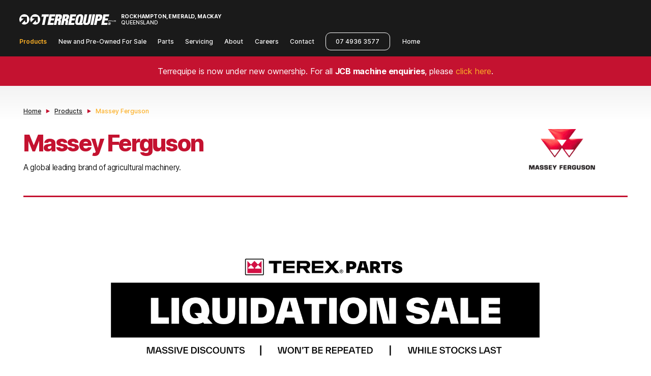

--- FILE ---
content_type: text/html
request_url: https://terrequipe.com.au/products/massey-ferguson
body_size: 6729
content:
<!DOCTYPE html>
<!-- end cms landing content -->
<html>
<head>
    <base href="/" />
    <title>Terrequipe Pty Ltd. Central Queensland, Australia.</title>
    <meta charset="utf-8" />
    <meta name="viewport" content="width=device-width, minimum-scale=1, initial-scale=1, shrink-to-fit=no">
    <meta name="twitter:title" property="og:title" content="Terrequipe Heavy Equipment &amp; Attachments." />
    <meta name="twitter:card" content="Terrequipe Pty Ltd">
    <meta name="twitter:site" property="og:site_name" content="Terrequipe Heavy Equipment &amp; Attachments." />
    <meta name="description" property="og:description" content="Heavy equipment sales and servicing for farming, mining, and construction in Central Queensland, Australia." />
    <meta name="twitter:image" property="og:image" content="https://terrequipe.com.au/images/icons/200x200profile.png" />
    <meta property="og:type" content="website" />
    <meta name="twitter:url" property="og:url" content="https://terrequipe.com.au" />

    <link rel="icon" href="/favicon.ico">
    <link rel="icon" href="/images/icons/icon.svg" type="image/svg+xml">
    <link rel="apple-touch-icon" sizes="180x180" href="/images/icons//apple-touch-icon.png">
    <link rel="icon" type="image/png" sizes="32x32" href="/images/icons/favicon-32x32.png">
    <link rel="icon" type="image/png" sizes="16x16" href="/images/icons/favicon-16x16.png">

    <!-- css -->
    <style>
        html, body {
            width: 100%;
            height: 100%;
        }
    </style>

    

        <style>
            
                        .banner-item-12 {
                            background-image: url('/media/images/3840.jpg');
                            background-size: cover;
                            background-repeat: no-repeat;
                            background-position: 50% 50%;
                        }
                        @media (min-width: 1000px) {
                            .banner-item-12 {
                                background-image: url('/media/images/3839.jpg');
                            }
                        }
                        @media (min-width: 1600px) {
                            .banner-item-12 {
                                background-image: url('/media/images/3838.jpg');
                            }
                        }
                    
        </style>


    

        <link rel="stylesheet" href="/external1.min.css?v=S9-k4zwHgUzHNozU3zViO863c89RM9E5PrPdKdKCmMw" />
        <link rel="stylesheet" href="/pixlbox-styles.min.css?v=tAdeAv_yQjLCB4v1J44I57X9GPDTF89furEkmsD5Uhk" />
        <link rel="stylesheet" href="/pixlbox-form.min.css?v=97ggOe93htYIJhoB3AE8qvBXFOATg09evk2zLrtQX7g" />
        

        <!-- Google Tag Manager -->
        <script>
            (function(w,d,s,l,i){w[l]=w[l]||[];w[l].push({'gtm.start':
            new Date().getTime(),event:'gtm.js'});var f=d.getElementsByTagName(s)[0],
            j=d.createElement(s),dl=l!='dataLayer'?'&l='+l:'';j.async=true;j.src=
            'https://www.googletagmanager.com/gtm.js?id='+i+dl;f.parentNode.insertBefore(j,f);
            })(window,document,'script','dataLayer','GTM-MLSDG98');</script>
        <!-- End Google Tag Manager -->
    

    
   

    
    


    
    

</head>

<body id="home" class="brand massey-ferguson">
    
        <!-- Google Tag Manager (noscript) -->
        <noscript>
            <iframe src="https://www.googletagmanager.com/ns.html?id=GTM-MLSDG98"
                    height="0" width="0" style="display:none;visibility:hidden"></iframe>
        </noscript>
        <!-- End Google Tag Manager (noscript) -->
    
    <div id="navMobile">
        <a href="#home" id="toTop" class="icon"><i class="icon-triangle-up"></i></a>
    </div>


    <div id="navHeader" class="navHeight m">
        <a href="/" class="imgText siteLogo mLogo long">
            <picture class="logoAsset">
                <img src="/images/logos/logo-terrequipeR.svg" alt="Terrequipe Pty Ltd">
            </picture>
            <span class="txtC">
                <span class="txtC_Sc"><strong>Rockhampton, Emerald, Mackay</strong></span>
                <span class="txtC_Sc">Queensland</span>
            </span>
        </a>

        <div id="mblNavControl">
            <a href="tel:0749363577" id="callUs" class="icon"><i class="icon-phone"></i></a>
            <a href="#" id="navTrigger" class="icon"><i class="icon-menu"></i></a>
            <a href="#" id="navClose" class="icon"><i class="icon-cross1"></i></a>
        </div>
    </div>

    <div class="mblnav m">
        <div class="mblnavContainer">
            <div class="navHeight">&nbsp;</div>
            <div class="containMNav">
                <h3>Our Products</h3>
                <nav>
                    <a href="/products/jcb">JCB</a>
                    <a href="/products/massey-ferguson">Massey Ferguson</a>
                    <a href="/products/fendt">Fendt</a>
                    <a href="/products/dressta">Dressta</a>
                    <a href="/products/iseki">iseki</a>
                    <a href="/products/class">Claas</a>
                    <a href="/products/amazone">Amazone</a>
                    <a href="/products/asv">ASV</a>
                    <a href="/products/mahindra">Mahindra</a>
                    <a href="/products/yeomans-plows">Yeomans Plows</a>
                </nav>
                <h3>More</h3>
                <nav>
                    <a href="/spares">Parts & Consumables</a>
                    <a href="/used">New and Pre-Owned For Sale</a>
                    <a href="/servicing">Servicing</a>
                    <a href="/about">About Us</a>
                    <a href="/careers">Careers</a>
                    <a href="/contact">Contact Us</a>
                    <a href="/">Home</a>
                </nav>
            </div>
        </div>
        <div class="navHeight">&nbsp;</div>
    </div>

    <div class="navHeight m">&nbsp;</div>
    <!-- end mobile navigation -->


    <header class="d">
        <a href="/" class="imgText siteLogo long">
            <picture class="logoAsset">
                <img src="/images/logos/logo-terrequipeR.svg" alt="Terrequipe Pty Ltd">
            </picture>
            <span class="txtC">
                <span class="txtC_Sc"><strong>Rockhampton, Emerald, Mackay</strong></span>
                <span class="txtC_Sc">Queensland</span>
            </span>
        </a>
        <nav>
            <a class="activeLink" href="/products">Products</a>
            <a class="" href="/used">New and Pre-Owned For Sale</a>
            <a class="" href="/spares">Parts</a>
            <a class="" href="/servicing">Servicing</a>
            <a class="" href="/about">About</a>
            <a class="" href="/careers">Careers</a>
            <a href="/contact" class="">Contact</a>
            <a href="tel:0749363577" title="Click to call now" class="ctaButton">07 4936 3577</a>
            <a href="/" class="">Home</a>
        </nav>
    </header>



    
    

    <div style="text-align:center;padding:20px;background-color:#c41230 ;color:white;">
        Terrequipe is now under new ownership. For all <strong>JCB machine enquiries</strong>, please <a href="https://cea.net.au" style="color:#fcb026;" target="_blank">click here</a>.
    </div>
    <main class="gradientShdw">
        <!--CMSStart-->
        



<!-- start cms landing content -->
<article class="subhead">
    <section>
<div id="breadcrumb">
    <nav>
        <a href="/">Home</a>
        <i class="icon-triangle-right"></i>
                    <a href="/products">Products</a>
                    <i class="icon-triangle-right"></i>
                    <a class="activeLink">Massey Ferguson</a>

    </nav>
</div>        <h1>Massey Ferguson</h1>
            <p>A global leading brand of agricultural machinery.</p>

    </section>
    <section>

            <picture class="brand">
                <img src="/media/images/26.png">
            </picture>
    </section>
</article>

<hr>
<!-- end cms landing content -->
<!--BANNER START-->
    
        <div class="containSlider">
            <div class="slickSlider">


                <article>
                    <div class=" largeH">
                        <!-- multply lighten here-->
                        <div class="contentHdr">
                            <div class="content" style="padding:0;">

                                <a href="https://www.terrequipe.com.au/spareparts" style="width: 100%; height:100%;">
                                    <div style="width: 100%; height:100%; background-image: url(/images/2025/liquidation-desk.png?v2); background-size: contain; background-repeat: no-repeat; background-position: center;" class="d">&nbsp;</div>
                                    <div style="width: 100%; height:100%; background-image: url(/images/2025/liquidation-mob.png?v2); background-size: contain; background-repeat: no-repeat; background-position: center;" class="m">&nbsp;</div>
                                </a>


                            </div>
                        </div>

                    </div>
                </article>

                    <article>
                        <div class="picturefill-background largeH banner-item-12">
                            <!-- Remove the span elements used for picturefill -->
                            <div class="contentHdr bgoverlay2 lighttext">
                                <div class="content rS cE">
                                    <section>
                                        <div>
                                            <h3>THE NEW TOUCH OF HIGH HORSEPOWER &amp; PRECISION FARMING</h3>
<div class="heroCarousel aem-GridColumn aem-GridColumn--default--12">
<div class="mf-hero-carousel swiper-container swiper-container-initialized swiper-container-horizontal" data-component="hero-carousel" data-loop="false" data-autoplay="false" data-delay="5" data-touch="false" data-theme="dark" data-current-theme="theme-dark">
<div class="swiper-wrapper">
<div class="mf-hero-carousel__slide swiper-slide text-Left-align swiper-slide-active">
<div class="mf-hero-carousel__text-container">
<div class="mf-hero-carousel__text theme-dark">
<div class="mf-hero-carousel__description">Introducing the MF 8700 S</div>
</div>
</div>
</div>
</div>
</div>
</div>
                                        </div>
                                    </section>
                                </div>
                            </div>
                        </div>
                    </article>
            </div>
        </div>



<!--BANNER END-->
<article>
    <section>
        <p>Tractors, Combine Harvesters, Balers, Hay &amp; Forage, Materials Handling, Planters and Implements. A full range of machines supporting farmers across the globe.</p>
    </section>
    <section>
        
    </section>
    <section>
        <h5>Enquiries</h5>
        <a class="ctaButton" href="/contact/Sales?categoryID=1009">Sales</a>
        <a class="ctaButton" href="/contact/Parts?categoryID=1009">Parts</a>
        <a class="ctaButton" href="/contact/Servicing?categoryID=1009">Servicing</a>
        <!-- on brandlandings can be take the brand / subject and push to contact page for submission? I'm not sure in page contact form is as viable for this site -->

    </section>
</article>

        <hr>
        <div class="catList landing slideToggleParent">
            <article>
                <section>
                    <h3><a href="/products/massey-ferguson/massey-ferguson-tractors">Tractors</a></h3>
                </section>
                <section>
                    <i class="icon-triangle-down toggleIcon"></i>
                    <a href="#" class="basic slideToggleTrigger"><span>Click to Compare</span></a>
                </section>
            </article>


                        <div class="catGroup">
                <a class="catItem" href="/products/massey-ferguson/massey-ferguson-tractors/model/mf-gc-1700">
            <div class="imageThumb" style="background-image:url('/media/images/2616.jpg');">
                &nbsp;
            </div>

        <h6>MF GC 1700</h6>
        <div class="keyStats slideToggleChild">
                    <p>
            <span>Max Engine Power</span>
            25hp
        </p>
        <p><span>Max. Lift Capacity</span>661kg</p>

        </div>

    </a>

                <a class="catItem" href="/products/massey-ferguson/massey-ferguson-tractors/model/mf-2600">
            <div class="imageThumb" style="background-image:url('/media/images/2627.jpg');">
                &nbsp;
            </div>

        <h6>MF 2600</h6>
        <div class="keyStats slideToggleChild">
                    <p>
            <span>Max Engine Power</span>
            74hp
        </p>
        <p><span>Max. Lift Capacity</span>2050kg</p>

        </div>

    </a>

                <a class="catItem" href="/products/massey-ferguson/massey-ferguson-tractors/model/mf-3700">
            <div class="imageThumb" style="background-image:url('/media/images/2644.jpg');">
                &nbsp;
            </div>

        <h6>MF 3700</h6>
        <div class="keyStats slideToggleChild">
                    <p>
            <span>Max Engine Power</span>
            105hp
        </p>
        <p><span>Engine Type</span>Stage 3B Four-Cylinder</p>
        <p><span>Max. Lift Capacity</span>2500kg</p>

        </div>

    </a>

                <a class="catItem" href="/products/massey-ferguson/massey-ferguson-tractors/model/mf-4700">
            <div class="imageThumb" style="background-image:url('/media/images/2694.jpg');">
                &nbsp;
            </div>

        <h6>MF 4700</h6>
        <div class="keyStats slideToggleChild">
                    <p>
            <span>Max Engine Power</span>
            95hp
        </p>
        <p><span>Engine Type</span>AGCO Power 3.3L, 3 cylinders</p>
        <p><span>Max. Lift Capacity</span>3000kg</p>

        </div>

    </a>

                <a class="catItem" href="/products/massey-ferguson/massey-ferguson-tractors/model/mf-5700">
            <div class="imageThumb" style="background-image:url('/media/images/2673.jpg');">
                &nbsp;
            </div>

        <h6>MF 5700</h6>
        <div class="keyStats slideToggleChild">
                    <p>
            <span>Max Engine Power</span>
            102hp
        </p>
        <p><span>Engine Type</span>AGCO Power 4.4L, 4 cylinders</p>
        <p><span>Max. Lift Capacity</span>4300kg</p>

        </div>

    </a>

                <a class="catItem" href="/products/massey-ferguson/massey-ferguson-tractors/model/mf-5700-s">
            <div class="imageThumb" style="background-image:url('/media/images/2699.jpg');">
                &nbsp;
            </div>

        <h6>MF 5700 S</h6>
        <div class="keyStats slideToggleChild">
                    <p>
            <span>Max Engine Power</span>
            130hp
        </p>
        <p><span>Engine Type</span>AGCO Power 4.4L, 4 cylinders</p>
        <p><span>Max. Lift Height</span>5200m</p>

        </div>

    </a>

                <a class="catItem" href="/products/massey-ferguson/massey-ferguson-tractors/model/mf-6700">
            <div class="imageThumb" style="background-image:url('/media/images/2710.jpg');">
                &nbsp;
            </div>

        <h6>MF 6700</h6>
        <div class="keyStats slideToggleChild">
                    <p>
            <span>Max Engine Power</span>
            132hp
        </p>
        <p><span>Engine Type</span>AGCO Power 4.4L, 4 cylinders</p>
        <p><span>Max. Lift Capacity</span>5200kg</p>

        </div>

    </a>

                <a class="catItem" href="/products/massey-ferguson/massey-ferguson-tractors/model/mf-6700-s">
            <div class="imageThumb" style="background-image:url('/media/images/2723.jpg');">
                &nbsp;
            </div>

        <h6>MF 6700 S</h6>
        <div class="keyStats slideToggleChild">
                    <p>
            <span>Max Engine Power</span>
            180hp
        </p>
        <p><span>Engine Type</span>AGCO Power 4.4L, 4 cylinders</p>
        <p><span>Max. Lift Capacity</span>9600kg</p>

        </div>

    </a>

                <a class="catItem" href="/products/massey-ferguson/massey-ferguson-tractors/model/mf-7600">
            <div class="imageThumb" style="background-image:url('/media/images/2736.jpg');">
                &nbsp;
            </div>

        <h6>MF 7600</h6>
        <div class="keyStats slideToggleChild">
                    <p>
            <span>Max Engine Power</span>
            150hp
        </p>
        <p><span>Engine Type</span>Stage 3B AGCO Power</p>

        </div>

    </a>

                <a class="catItem" href="/products/massey-ferguson/massey-ferguson-tractors/model/mf-7700-s">
            <div class="imageThumb" style="background-image:url('/media/images/2747.jpg');">
                &nbsp;
            </div>

        <h6>MF 7700 S</h6>
        <div class="keyStats slideToggleChild">
                    <p>
            <span>Max Engine Power</span>
            280hp
        </p>
        <p><span>Max. Lift Capacity</span>9950kg</p>

        </div>

    </a>

                <a class="catItem" href="/products/massey-ferguson/massey-ferguson-tractors/model/mf-8700s">
            <div class="imageThumb" style="background-image:url('/media/images/2760.jpg');">
                &nbsp;
            </div>

        <h6>MF 8700S</h6>
        <div class="keyStats slideToggleChild">
                    <p>
            <span>Max Engine Power</span>
            370hp
        </p>
        <p><span>Engine Type</span>AGCO Power 6.6 L, 6 Cylinder</p>
        <p><span>Max. Lift Capacity</span>1200kg</p>
        <p><span>Transmission</span>Dyna-VT</p>

        </div>

    </a>

                <a class="catItem" href="/products/massey-ferguson/massey-ferguson-tractors/model/mf-8s">
            <div class="imageThumb" style="background-image:url('/media/images/4393.jpg');">
                &nbsp;
            </div>

        <h6>MF 8S</h6>
        <div class="keyStats slideToggleChild">
                    <p>
            <span>Max Engine Power</span>
            265hp
        </p>
        <p><span>Engine Type</span>AGCO Power 6 Cylinder Stage V &#x2013; All-in-One technology</p>
        <p><span>Max. Lift Capacity</span>10000kg</p>

        </div>

    </a>

    </div>

        </div>
        <hr>
        <div class="catList landing slideToggleParent">
            <article>
                <section>
                    <h3><a href="/products/massey-ferguson/balers">Balers</a></h3>
                </section>
                <section>
                    <i class="icon-triangle-down toggleIcon"></i>
                    <a href="#" class="basic slideToggleTrigger"><span>Click to Compare</span></a>
                </section>
            </article>


                        <div class="catGroup">
                <a class="catItem" href="/products/massey-ferguson/balers/model/mf-rbf">
            <div class="imageThumb" style="background-image:url('/media/images/2863.jpg');">
                &nbsp;
            </div>

        <h6>MF RBF</h6>
        <div class="keyStats slideToggleChild">
            
        </div>

    </a>

                <a class="catItem" href="/products/massey-ferguson/balers/model/mf-rb-f-protec">
            <div class="imageThumb" style="background-image:url('/media/images/2773.jpg');">
                &nbsp;
            </div>

        <h6>MF RB F PROTEC</h6>
        <div class="keyStats slideToggleChild">
            
        </div>

    </a>

                <a class="catItem" href="/products/massey-ferguson/balers/model/mf-rb-v">
            <div class="imageThumb" style="background-image:url('/media/images/2793.jpg');">
                &nbsp;
            </div>

        <h6>MF RB V</h6>
        <div class="keyStats slideToggleChild">
            
        </div>

    </a>

                <a class="catItem" href="/products/massey-ferguson/balers/model/mf-rb-v-protec">
            <div class="imageThumb" style="background-image:url('/media/images/2806.jpg');">
                &nbsp;
            </div>

        <h6>MF RB V PROTEC</h6>
        <div class="keyStats slideToggleChild">
            
        </div>

    </a>

                <a class="catItem" href="/products/massey-ferguson/balers/model/mf-tw">
            <div class="imageThumb" style="background-image:url('/media/images/2817.jpg');">
                &nbsp;
            </div>

        <h6>MF TW</h6>
        <div class="keyStats slideToggleChild">
            
        </div>

    </a>

                <a class="catItem" href="/products/massey-ferguson/balers/model/mf-1840">
            <div class="imageThumb" style="background-image:url('/media/images/2837.jpg');">
                &nbsp;
            </div>

        <h6>MF 1840</h6>
        <div class="keyStats slideToggleChild">
            
        </div>

    </a>

                <a class="catItem" href="/products/massey-ferguson/balers/model/mf-2200">
            <div class="imageThumb" style="background-image:url('/media/images/2848.jpg');">
                &nbsp;
            </div>

        <h6>MF 2200</h6>
        <div class="keyStats slideToggleChild">
            
        </div>

    </a>

    </div>

        </div>
        <hr>
        <div class="catList landing slideToggleParent">
            <article>
                <section>
                    <h3><a href="/products/massey-ferguson/hay-forage">Hay &amp; Forage</a></h3>
                </section>
                <section>
                    <i class="icon-triangle-down toggleIcon"></i>
                    <a href="#" class="basic slideToggleTrigger"><span>Click to Compare</span></a>
                </section>
            </article>


                        <div class="catGroup">
                <a class="catItem" href="/products/massey-ferguson/hay-forage/model/mf-dm-series">
            <div class="imageThumb" style="background-image:url('/media/images/2921.jpg');">
                &nbsp;
            </div>

        <h6>MF DM Series</h6>
        <div class="keyStats slideToggleChild">
            
        </div>

    </a>

                <a class="catItem" href="/products/massey-ferguson/hay-forage/model/mf-1300-conditioners">
            <div class="imageThumb" style="background-image:url('/media/images/2886.jpg');">
                &nbsp;
            </div>

        <h6>MF 1300 Conditioners</h6>
        <div class="keyStats slideToggleChild">
            
        </div>

    </a>

                <a class="catItem" href="/products/massey-ferguson/hay-forage/model/mf-9300-series-disc-headers">
            <div class="imageThumb" style="background-image:url('/media/images/2932.jpg');">
                &nbsp;
            </div>

        <h6>MF 9300 Series Disc Headers</h6>
        <div class="keyStats slideToggleChild">
            
        </div>

    </a>

                <a class="catItem" href="/products/massey-ferguson/hay-forage/model/5400-series-draper-headers">
            <div class="imageThumb" style="background-image:url('/media/images/2943.jpg');">
                &nbsp;
            </div>

        <h6>5400 Series Draper Headers</h6>
        <div class="keyStats slideToggleChild">
            
        </div>

    </a>

                <a class="catItem" href="/products/massey-ferguson/hay-forage/model/wr9900-series-self-propelled-windrowers">
            <div class="imageThumb" style="background-image:url('/media/images/2952.jpg');">
                &nbsp;
            </div>

        <h6>WR9900 Series Self-Propelled Windrowers</h6>
        <div class="keyStats slideToggleChild">
            
        </div>

    </a>

    </div>

        </div>
        <hr>
        <div class="catList landing slideToggleParent">
            <article>
                <section>
                    <h3><a href="/products/massey-ferguson/fuse-technology">Fuse Technology</a></h3>
                </section>
                <section>
                    <i class="icon-triangle-down toggleIcon"></i>
                    <a href="#" class="basic slideToggleTrigger"><span>Click to Compare</span></a>
                </section>
            </article>


                        <div class="catGroup">
                <a class="catItem" href="/products/massey-ferguson/fuse-technology/model/agrirouter">
            <div class="imageThumb" style="background-image:url('/media/images/2988.JPG');">
                &nbsp;
            </div>

        <h6>Agrirouter</h6>
        <div class="keyStats slideToggleChild">
            
        </div>

    </a>

                <a class="catItem" href="/products/massey-ferguson/fuse-technology/model/mf-section-control">
            <div class="imageThumb" style="background-image:url('/media/images/3024.jpg');">
                &nbsp;
            </div>

        <h6>MF Section Control</h6>
        <div class="keyStats slideToggleChild">
            
        </div>

    </a>

                <a class="catItem" href="/products/massey-ferguson/fuse-technology/model/mf-guide">
            <div class="imageThumb" style="background-image:url('/media/images/3031.JPG');">
                &nbsp;
            </div>

        <h6>MF Guide</h6>
        <div class="keyStats slideToggleChild">
            
        </div>

    </a>

                <a class="catItem" href="/products/massey-ferguson/fuse-technology/model/mf-rate-control">
            <div class="imageThumb" style="background-image:url('/media/images/3038.jpg');">
                &nbsp;
            </div>

        <h6>MF Rate Control</h6>
        <div class="keyStats slideToggleChild">
            
        </div>

    </a>

                <a class="catItem" href="/products/massey-ferguson/fuse-technology/model/mf-taskdoc">
            <div class="imageThumb" style="background-image:url('/media/images/3045.jpg');">
                &nbsp;
            </div>

        <h6>MF TaskDoc</h6>
        <div class="keyStats slideToggleChild">
            
        </div>

    </a>

                <a class="catItem" href="/products/massey-ferguson/fuse-technology/model/datatronic-5">
            <div class="imageThumb" style="background-image:url('/media/images/3052.jpg');">
                &nbsp;
            </div>

        <h6>Datatronic 5</h6>
        <div class="keyStats slideToggleChild">
            
        </div>

    </a>

                <a class="catItem" href="/products/massey-ferguson/fuse-technology/model/mf-isobus">
            <div class="imageThumb" style="background-image:url('/media/images/3059.JPG');">
                &nbsp;
            </div>

        <h6>MF ISOBUS</h6>
        <div class="keyStats slideToggleChild">
            
        </div>

    </a>

                <a class="catItem" href="/products/massey-ferguson/fuse-technology/model/next-wayline-converter-tool">
            <div class="imageThumb" style="background-image:url('/media/images/3070.jpg');">
                &nbsp;
            </div>

        <h6>NEXT Wayline Converter Tool</h6>
        <div class="keyStats slideToggleChild">
            
        </div>

    </a>

    </div>

        </div>






        <!--CMSEnd-->
    </main>

    <!-- sitewide footer -->
    <footer id="siteWide">
        <section>
            <h5>Products</h5>
            <ul>
                <li><a href="/products/jcb">J.C.B</a></li>
                <li><a href="/products/massey-ferguson">Massey Ferguson</a></li>
                <li><a href="/products/fendt">Fendt</a></li>
                <li><a href="/products/dressta">Dressta</a></li>
                <li><a href="/products">... See More</a></li>

            </ul>
        </section>
        <section>
            <h5>More to explore</h5>
            <ul>
                <li><a class="" href="/used">Used Equipment For Sale</a></li>
                <li><a class="" href="/spares">Parts</a></li>
                <li><a class="" href="/servicing">Servicing</a></li>
                <li><a class="" href="/about">About Us</a></li>
            </ul>
        </section>
        <section>
            <ul>
                <strong>Terrequipe Rockhampton</strong>
                <li><a target="_blank" href="https://www.google.com/maps/place/Terrequipe/@-23.31018,150.5118824,1028m/data=!3m2!1e3!4b1!4m5!3m4!1s0x6bc30167b873dfb7:0xdf2663a6614c6fd2!8m2!3d-23.31018!4d150.5140711">1011-1021 Yaamba Rd, Parkhurst QLD 4702, Australia</a></li>
                <li><a href="tel:0749363577">Call 07 4936 3577</a></li>
            </ul>


            <ul>
                <strong>Terrequipe Mackay</strong>
                <li><a href="https://goo.gl/maps/Xh8FgQu6ZRRhLmgN9" target="_blank">6 Longwall Place, Paget Qld 4740</a></li>
                <li><a href="tel:0749526061">Call 07 4952 6061</a></li>
            </ul>
        </section>
        <section>
            <a href="/" class="imgText siteLogo long">
                <picture class="logoAsset">
                    <img src="/images/logos/logo-terrequipe.svg" alt="Terrequipe Pty Ltd">
                </picture>
            </a>
            <br><br>
            <ul>
                <li><a href="/" class="">Contact Us</a></li>
                <li><a href="/" class="">Careers</a></li>
                <li><a href="/info/terms">Terms & Conditions</a></li>
                <li><a href="/info/privacy">Privacy Policy</a></li>
                <li><a href="/" class="">Home</a></li>
            </ul>
            <p class="small">Copyright 2021. All rights reserved. All 3rd party brands represented on this website remain the property of their respective owners.</p>
        </section>
    </footer>


    
    <!-- js -->
    <script src="https://code.jquery.com/jquery-3.1.1.min.js" integrity="sha256-hVVnYaiADRTO2PzUGmuLJr8BLUSjGIZsDYGmIJLv2b8=" crossorigin="anonymous"></script>

    

    
    <script src="/external2.js" defer></script>


    


    
    
    




        <link rel="stylesheet" href="/slick.min.css?v=44ilQ6g6iEQak6rsEbCCtey7F5_NXwhmZ8MMOR5gUmk" />


</body>
</html>












--- FILE ---
content_type: text/css
request_url: https://terrequipe.com.au/pixlbox-styles.min.css?v=tAdeAv_yQjLCB4v1J44I57X9GPDTF89furEkmsD5Uhk
body_size: 16621
content:
html,body{width:100%;height:100%;font-family:'Inter VF','Inter',-apple-system,BlinkMacSystemFont,"Segoe UI",Roboto,"Helvetica Neue",Arial,sans-serif}body{font-size:16px}body.lightTheme{background-color:#fff;color:#000}body.lightTheme>header.sticky{background-color:#fff}body.darkTheme{background-color:#1a1a1a;color:#646464}body.darkTheme>header.sticky{background-color:#1a1a1a}main{border-bottom:1px solid rgba(0,0,0,.05)}body>footer{background-color:rgba(0,0,0,.05);border-top:1px solid rgba(255,255,255,.9)}hr{border:none;border-bottom:3px solid #1a1a1a;margin:2vw 0}@media screen and (max-width:750px){hr{margin:5vw 0}}hr.minor{border-bottom-width:2px}hr.tiny{border-bottom-width:1px}img{width:100%;height:auto}.noPad{padding:0 !important}@media screen and (min-width:750px){main,div#priNav-v2,div#priNav,div#secNav,div#carouselIndicator,div#slideNav{padding-left:5vw;padding-right:5vw}main,body>footer{padding:3.6vw;padding-top:2vw;padding-bottom:7vw}body>footer{padding-top:4.5vw}main.home{padding:2vw}div#priNav,div#priNav-v2{height:15vh}div#secNav{height:6vh}div#slideNav{padding-top:1.5vw;padding-bottom:2vw}body>header{display:-webkit-box;display:-ms-flexbox;display:box;display:flex;-webkit-box-pack:justify;-o-box-pack:justify;-ms-flex-pack:justify;justify-content:space-between;-webkit-box-align:center;-o-box-align:center;-ms-flex-align:center;align-items:center;-webkit-box-lines:multiple;-moz-box-lines:multiple;-o-box-lines:multiple;-ms-flex-wrap:wrap;flex-wrap:wrap;padding:1vw 1.5vw;width:100%;background-color:#1a1a1a}body>header.fixed{min-height:11vh;position:absolute;z-index:2000}body>header.sticky{min-height:8vh;position:fixed;z-index:20000;padding:0;display:none}body>header>*{margin-left:1.5vw;margin-right:1.5vw}div.content{display:-webkit-box;display:-ms-flexbox;display:box;display:flex;-webkit-box-pack:justify;-o-box-pack:justify;-ms-flex-pack:justify;justify-content:space-between;-webkit-box-flex:1;-o-box-flex:1;box-flex:1;-ms-flex:1 1 auto;flex:1 1 auto}div.content>section{-ms-flex-preferred-size:70%;flex-basis:70%;margin-right:1.5vw}div.content>section:last-child{margin-right:0}article.grid div.content{display:-ms-grid;display:grid;grid-template-columns:repeat(auto-fill,minmax(25vw,1fr));-webkit-column-gap:3vw;-moz-column-gap:3vw;column-gap:3vw;row-gap:3vw}article.grid div.content>section{margin:0}article.grid.allCols div.content{display:-webkit-box;display:-ms-flexbox;display:box;display:flex;-webkit-box-lines:multiple;-moz-box-lines:multiple;-o-box-lines:multiple;-ms-flex-wrap:wrap;flex-wrap:wrap;-webkit-box-pack:justify;-o-box-pack:justify;-ms-flex-pack:justify;justify-content:space-between;-webkit-column-gap:0;-moz-column-gap:0;column-gap:0;row-gap:0}article.grid.allCols div.content>section{-ms-flex-preferred-size:47%;flex-basis:47%}article.grid .picturefill-background{min-height:35vw}article.grid .picturefill-background>div{min-height:35vw}main>article{margin:2vw auto;padding:1vw 0 0 0;display:-webkit-box;display:-ms-flexbox;display:box;display:flex;-webkit-box-pack:justify;-o-box-pack:justify;-ms-flex-pack:justify;justify-content:space-between}main>article.blog{display:block}main>article.subhead,main>article.blog{margin-top:0}main>article section{-ms-flex-preferred-size:47%;flex-basis:47%;padding-left:2vw;padding-right:2vw}main>article.full section{-ms-flex-preferred-size:auto;flex-basis:auto}main>article section:first-child{padding-left:0}main>article.sideBarLeft section:first-child{-ms-flex-preferred-size:25%;flex-basis:25%}main>article section:last-child{padding-right:0}main>article.sideBarLeft section:last-child{-ms-flex-preferred-size:75%;flex-basis:75%}main>article.blog section{max-width:80%;padding:1.5vw 5vw 0 5vw;margin:0 auto}main>article.blog section:first-child,main>article.blog section:last-child{padding-right:14vw}main>article.contact{padding:2vw 7vw 2vw 7vw}main>article.insetContent div.content{-webkit-box-pack:center;-o-box-pack:center;-ms-flex-pack:center;justify-content:center}main>article.insetContent section{-ms-flex-preferred-size:45%;flex-basis:45%;padding-left:2vw;padding-right:2vw}body>footer{display:-webkit-box;display:-ms-flexbox;display:box;display:flex;-webkit-box-pack:justify;-o-box-pack:justify;-ms-flex-pack:justify;justify-content:space-between}body>footer section{-ms-flex-preferred-size:47%;flex-basis:47%;padding-left:3vw;padding-right:3vw}body>footer section:first-child{padding-left:0}body>footer section:last-child{padding-right:0}div.catList>article{display:-webkit-box;display:-ms-flexbox;display:box;display:flex;-webkit-box-pack:justify;-o-box-pack:justify;-ms-flex-pack:justify;justify-content:space-between;-webkit-box-align:end;-o-box-align:end;-ms-flex-align:end;align-items:flex-end}div.catList>article section{-ms-flex-preferred-size:47%;flex-basis:47%;padding-left:3vw;padding-right:3vw;padding-bottom:2vw}div.catList>article section:first-child{padding-left:0}div.catList>article section:last-child{padding-right:0}}@media screen and (min-width:1500px){body>footer{padding-left:7vw;padding-right:7vw}main>article.blog section:first-child,main>article.blog section:last-child{padding-right:21vw}}.picturefill-background{overflow:hidden}@media print{body>header{display:none}}div.contentHdr,div.content{width:100%;height:100%}div.contentHdr{position:relative;z-index:2}div.content>section>div{padding:5vw}*.pullUp div.content>section>div{padding-top:0}*.inset div.content{-webkit-box-pack:center;-o-box-pack:center;-ms-flex-pack:center;justify-content:center}*.inset div.content>section>div{padding:3vw;padding-right:5vw}*.fullH{height:95vh}*.largeH{height:65vh}*.halfH{height:50vh}*.smallH{height:25vh}.largeH div.content>section>div{padding-top:5vw;padding-bottom:5vw}.halfH div.content>section>div{padding-top:3vw;padding-bottom:3vw}.smallH div.content>section>div{padding-top:1.4vw;padding-bottom:1.4vw}article.imageContent div.content>section{margin-right:0}article.imageContent.row div.content>section:last-child{background-color:rgba(0,0,0,.05)}article.imageContent section>div{padding:5vw 3vw;min-height:22vw}article.grid section>div{padding:0}article.grid section>div:last-child,article.grid .picturefill-background{padding:3vw 3vw}article.grid.side-by-side section{display:-webkit-box;display:-ms-flexbox;display:box;display:flex;-webkit-box-flex:1;-o-box-flex:1;box-flex:1;-ms-flex:1 1 auto;flex:1 1 auto;-webkit-box-align:center;-o-box-align:center;-ms-flex-align:center;align-items:center}article.grid.side-by-side section>div{-ms-flex-preferred-size:40%;flex-basis:40%}article.grid.side-by-side section>div:last-child{-ms-flex-preferred-size:80%;flex-basis:80%;padding:1.5vw 0 2vw 2vw}article>header{padding:3vw}*.centerMe div.content{text-align:center}div.content.rC{-webkit-box-pack:center;-o-box-pack:center;-ms-flex-pack:center;justify-content:center}div.content.rE{-webkit-box-pack:center;-o-box-pack:center;-ms-flex-pack:center;justify-content:center}div.content.cC{-webkit-box-align:center;-o-box-align:center;-ms-flex-align:center;align-items:center}div.content.cE{-webkit-box-align:center;-o-box-align:center;-ms-flex-align:center;align-items:center}.rC>div,.rE>div,.cC>div{display:-webkit-box;display:-ms-flexbox;display:box;display:flex;-webkit-box-orient:vertical;-o-box-orient:vertical;-ms-flex-direction:column;flex-direction:column;-webkit-box-lines:multiple;-moz-box-lines:multiple;-o-box-lines:multiple;-ms-flex-wrap:wrap;flex-wrap:wrap}.rC>div{-webkit-box-pack:center;-o-box-pack:center;-ms-flex-pack:center;justify-content:center}.rE>div{-webkit-box-pack:end;-o-box-pack:end;-ms-flex-pack:end;justify-content:flex-end}.cC>div{-webkit-box-pack:center;-o-box-pack:center;-ms-flex-pack:center;justify-content:center;-webkit-box-align:left;-o-box-align:left;-ms-flex-align:left;align-items:left;text-align:left}.tC{text-align:left}.tR{text-align:left}@media screen and (max-width:750px){div.content section>div{padding:10.5vw 7vw 10.5vw 7.5vw !important}article>header{padding:10.5vw 7vw 7.5vw 7.5vw !important;border:none}div.picturefill-background div.content{display:-webkit-box;display:-ms-flexbox;display:box;display:flex;-webkit-box-align:start;-o-box-align:start;-ms-flex-align:start;align-items:flex-start;background-color:rgba(0,0,0,.25)}div.picturefill-background div.content section{width:100%}div.picturefill-background div.content section>div{padding-top:7.5vh !important}.picturefill-background{min-height:50vh}article.imageContent.row div.content>section:last-child{background:none}article.grid{margin-top:10vw;margin-bottom:5vw}article.grid section>div{padding:5vw 7.5vw !important}article.grid section>div:last-child{padding-bottom:7vw !important}article.grid.side-by-side section>div:first-child{-ms-flex-preferred-size:30%;flex-basis:30%;padding:3vw 3vw 3vw 7.5vw}article.grid.side-by-side section>div:last-child{-ms-flex-preferred-size:70%;flex-basis:70%;padding:5vw 7vw 3vw 3vw;font-size:85%}article.grid .picturefill-background{min-height:50vh}article.grid .picturefill-background>div{min-height:50vh}article.imageContent{margin-bottom:0}.remSec section>div:first-child{display:none}.remSec section>div{-ms-flex-preferred-size:100% !important;flex-basis:100% !important;padding:5vw 7.5vw !important}}@media screen and (min-width:750px) and (max-width:1100px){article.grid.side-by-side div.content{display:block}article.grid.side-by-side section{margin-bottom:3vw !important}article.grid.side-by-side section>div{-ms-flex-preferred-size:20%;flex-basis:20%}article.grid.side-by-side section>div:last-child{-ms-flex-preferred-size:80%;flex-basis:80%}}@media screen and (min-width:1100px){div.content>section{-ms-flex-preferred-size:43%;flex-basis:43%}article.grid.allCols div.content{display:-webkit-box;display:-ms-flexbox;display:box;display:flex;-webkit-box-lines:single;-moz-box-lines:single;-o-box-lines:single;-ms-flex-wrap:nowrap;flex-wrap:nowrap;-webkit-box-pack:start;-o-box-pack:start;-ms-flex-pack:start;justify-content:flex-start}article.grid.allCols div.content>section{margin-right:1vw}article.grid.allCols div.content>section:last-child{margin-right:0}article.grid .picturefill-background{min-height:14.5vw}article.grid .picturefill-background>div{min-height:14.5vw}article.grid.side-by-side div.content{grid-template-columns:repeat(auto-fill,minmax(35vw,1fr))}article.grid.side-by-side div.content>section{padding-left:3vw;padding-right:3vw}div.content.rC{-webkit-box-pack:center;-o-box-pack:center;-ms-flex-pack:center;justify-content:center}div.content.rE{-webkit-box-pack:end;-o-box-pack:end;-ms-flex-pack:end;justify-content:flex-end}div.content.cC{-webkit-box-align:center;-o-box-align:center;-ms-flex-align:center;align-items:center}div.content.cE{-webkit-box-align:end;-o-box-align:end;-ms-flex-align:end;align-items:flex-end}.rC>div,.rE>div,.cC>div{display:-webkit-box;display:-ms-flexbox;display:box;display:flex;-webkit-box-orient:vertical;-o-box-orient:vertical;-ms-flex-direction:column;flex-direction:column;-webkit-box-lines:multiple;-moz-box-lines:multiple;-o-box-lines:multiple;-ms-flex-wrap:wrap;flex-wrap:wrap}.rC>div{-webkit-box-pack:center;-o-box-pack:center;-ms-flex-pack:center;justify-content:center}.rE>div{-webkit-box-pack:end;-o-box-pack:end;-ms-flex-pack:end;justify-content:flex-end}.cC>div{-webkit-box-pack:center;-o-box-pack:center;-ms-flex-pack:center;justify-content:center;-webkit-box-align:center;-o-box-align:center;-ms-flex-align:center;align-items:center;text-align:center}.tC{text-align:center}.tR{text-align:right}article>header{max-width:40vw}.row.flip div.content{-webkit-box-direction:reverse;-o-box-direction:reverse;-webkit-box-orient:horizontal;-o-box-orient:horizontal;-ms-flex-direction:row-reverse;flex-direction:row-reverse}}div#masthead{background-color:rgba(0,0,0,.45);display:block;color:#fff}div#priNav,div#priNav-v2{background-color:rgba(0,0,0,.75);display:block}div#slideNav{background-color:rgba(0,0,0,.75)}div#secNav{background-color:rgba(0,0,0,.75)}div#priNav,div#priNav-v2,div#secNav{display:-webkit-box;display:-ms-flexbox;display:box;display:flex;-webkit-box-pack:justify;-o-box-pack:justify;-ms-flex-pack:justify;justify-content:space-between;-webkit-box-align:center;-o-box-align:center;-ms-flex-align:center;align-items:center}div#priNav>*,div#priNav-v2>*,div#secNav>*{margin-top:1vw;margin-bottom:1vw}div#priNav>nav,div#priNav-v2>nav{display:-webkit-box;display:-ms-flexbox;display:box;display:flex;-webkit-box-pack:start;-o-box-pack:start;-ms-flex-pack:start;justify-content:flex-start;-ms-flex-preferred-size:75%;flex-basis:75%}div#priNav>nav>*{-ms-flex-preferred-size:17%;flex-basis:17%;margin-right:1.5vw}div#priNav>div,div#priNav-v2>div{-ms-flex-preferred-size:10%;flex-basis:10%}div#secNav>nav{display:-webkit-box;display:-ms-flexbox;display:box;display:flex;-webkit-box-pack:end;-o-box-pack:end;-ms-flex-pack:end;justify-content:flex-end;-webkit-box-align:end;-o-box-align:end;-ms-flex-align:end;align-items:flex-end;-ms-flex-preferred-size:60%;flex-basis:60%}div#secNav>nav>*{margin-left:2vw}div#secNav>div{display:-webkit-box;display:-ms-flexbox;display:box;display:flex;-ms-flex-preferred-size:15%;flex-basis:15%}div#secNav>div>nav{display:-webkit-box;display:-ms-flexbox;display:box;display:flex}div#secNav>div a{margin-right:2vw}div#slideNav{display:none}div#slideNav>div{padding-left:14.5%;display:-webkit-box;display:-ms-flexbox;display:box;display:flex}div#slideNav>div>nav{display:-webkit-box;display:-ms-flexbox;display:box;display:flex;-webkit-box-orient:vertical;-o-box-orient:vertical;-ms-flex-direction:column;flex-direction:column;margin-right:10vw}div#slideNav>div>nav>*{margin-bottom:1.2vw}div#priNav-v2>nav a:not(:first-child){border-bottom:1px solid;border-bottom-color:rgba(255,255,255,.5);padding-left:3px;padding-bottom:7px;color:rgba(255,255,255,.75);-webkit-align-self:center;-ms-grid-row-align:center;align-self:center;-ms-flex-item-align:center}div#priNav-v2>nav a:first-child{-ms-flex-preferred-size:25%;flex-basis:25%}@media screen and (min-width:750px) and (max-width:1200px){div#priNav>nav,div#priNav-v2>nav,div#carouselIndicator>div:first-child{-ms-flex-preferred-size:100%;flex-basis:100%}div#priNav>nav>*,div#priNav-v2>nav>*,div#carouselIndicator>div:first-child>div{-ms-flex-preferred-size:20%;flex-basis:20%;margin-right:3vw}div#priNav-v2>div,div#priNav>div{display:none}div#slideNav>div{padding-left:20%}}.navHeight{height:12vh}#navMobile{position:fixed;bottom:2vw;right:2vw;z-index:6000;display:none}#navHeader{position:fixed;z-index:7000;background-color:#000;border-bottom:1px solid #1a1a1a;width:100vw;padding-left:5vw;padding-right:5vw;display:-webkit-box;display:-ms-flexbox;display:box;display:flex;-webkit-box-align:center;-o-box-align:center;-ms-flex-align:center;align-items:center;-webkit-box-pack:justify;-o-box-pack:justify;-ms-flex-pack:justify;justify-content:space-between;-webkit-box-shadow:0 5px 20px 5px rgba(0,0,0,.1);box-shadow:0 5px 20px 5px rgba(0,0,0,.1)}#navHeader div#mblNavControl{display:-webkit-box;display:-ms-flexbox;display:box;display:flex}#navHeader div#mblNavControl a{margin-left:3vw}#navHeader div#mblNavControl a i{font-size:1.2em}div.mblnav{display:none;position:fixed;top:0;left:0;width:100%;height:100%;z-index:6001;background-color:#fff}div.mblnavContainer{position:absolute;top:0;left:0;width:100%;height:100%;overflow-y:auto;-webkit-overflow-scrolling:touch;background-color:#fff}.open{opacity:1 !important;-ms-filter:none !important;-webkit-filter:none !important;filter:none !important}div.containMNav{padding:7vw 7vw}div.containMNav>*{margin-bottom:5vw}div.containMNav nav{display:-webkit-box;display:-ms-flexbox;display:box;display:flex;-webkit-box-orient:horizontal;-o-box-orient:horizontal;-ms-flex-direction:row;flex-direction:row;-webkit-box-lines:multiple;-moz-box-lines:multiple;-o-box-lines:multiple;-ms-flex-wrap:wrap;flex-wrap:wrap;-webkit-box-pack:distribute;-o-box-pack:distribute;-ms-flex-pack:distribute;justify-content:space-around}div.containMNav nav a{-ms-flex-preferred-size:48%;flex-basis:48%;padding:4.5vw 3vw;line-height:120%;font-size:.9em !important;margin:2px 0;background-color:rgba(0,0,0,.05)}div.containMNav h6{font-size:1em;margin-top:2vw;margin-bottom:5vw}@media screen and (max-width:1100px){html.noscroll{overflow:hidden}body.noscroll{overflow:visible;height:100%}}@media print{#navHeader{display:none}}@media screen and (max-width:750px){main>div.catList,main>article div.content section>div,footer{padding:7vw !important}main>article>section{padding:10vw 7vw 0 7vw !important}main>.ctaButton:first-of-type{margin-left:7vw}footer{padding-top:10vw !important;padding-bottom:10vw !important}body>footer section{margin-bottom:10vw}main{padding-bottom:15vw}main>article{margin-bottom:10vw}}.icon{color:#1a1a1a;display:-webkit-box;display:-ms-flexbox;display:box;display:flex;-webkit-box-pack:center;-o-box-pack:center;-ms-flex-pack:center;justify-content:center;-webkit-box-align:center;-o-box-align:center;-ms-flex-align:center;align-items:center;width:45px;height:45px;padding:.2em;font-size:1.1em;border-radius:50%}.icon.alt{background-color:#000}.ic-basic{font-size:2.2em;line-height:1.8em;color:#1a1a1a}.ic-basic::before{color:#1a1a1a}.ic-basic.rev{color:#fff}.ic-basic.rev::before{color:#fff}ul.iconRow,ul.iconRow li{list-style-type:none}ul.iconRow li{margin:1vw 2vw 0 0;padding:1vw 2vw 1vw 0;display:inline-block;border-right:1px solid #1a1a1a}ul.iconRow li:last-child{border-right:none}ul.iconRow li i{font-size:2em}div.socialLinks{display:-webkit-box;display:-ms-flexbox;display:box;display:flex;-webkit-box-pack:center;-o-box-pack:center;-ms-flex-pack:center;justify-content:center}div.socialLinks a{font-size:2.5em;padding:2vw;-ms-flex-preferred-size:20%;flex-basis:20%}main div.socialLinks{-webkit-box-pack:start;-o-box-pack:start;-ms-flex-pack:start;justify-content:flex-start}main div.socialLinks a{font-size:2em;padding:2vw;padding-left:0;padding-top:0;-ms-flex-preferred-size:auto;flex-basis:auto}@media screen and (max-width:750px){main div.socialLinks a{margin-right:4vw}}#navMobile .icon,#navHeader .icon{background:none}body>footer .icon{display:-webkit-inline-box;display:-ms-inline-flexbox;display:inline-box;display:inline-flex;font-size:1.4em;width:40px;height:40px;margin-right:1px;margin-bottom:10px;-webkit-box-pack:start;-o-box-pack:start;-ms-flex-pack:start;justify-content:flex-start;background:none;padding:0}a.majorCTA,a.ctaButton{color:#fff;background-color:#646464;padding:1vw 1.5vw 1vw 1.5vw;margin-bottom:.6vw;display:inline-block;white-space:nowrap;border-radius:2em;font-size:.8em;font-weight:500}div#masthead a.majorCTA{color:#fff !important}a.ctaButton,span.ctaButton{border-radius:10px;background:#b4b4b4;color:#fff !important;font-size:.95em;font-weight:500;border:1px solid #b4b4b4;padding:1vw 2vw 1vw 2vw;display:-webkit-inline-box;display:-ms-inline-flexbox;display:inline-box;display:inline-flex;-webkit-box-pack:justify;-o-box-pack:justify;-ms-flex-pack:justify;justify-content:space-between;-webkit-transition:.2s;transition:.2s;white-space:normal}@media screen and (max-width:750px){a.ctaButton,span.ctaButton{padding:3vw 5vw;font-weight:300}}a.ctaButton.ctaShop{background:#00dc6e;border-color:#00dc6e;color:#fff !important}div.containSlider div.content div>a{border-radius:10px;color:#1a1a1a !important;background-color:#fff;font-size:.95em;font-weight:500;border:1px solid #fff;padding:1vw 2vw 1vw 2vw;text-decoration:none;display:-webkit-inline-box;display:-ms-inline-flexbox;display:inline-box;display:inline-flex;-webkit-box-pack:justify;-o-box-pack:justify;-ms-flex-pack:justify;justify-content:space-between;-webkit-transition:.2s;transition:.2s;white-space:normal;margin-top:1.5em}@media screen and (max-width:750px){div.containSlider div.content div>a{padding:3vw 5vw;font-weight:300}}nav a.ctaButton{background:none;border-color:#fff;color:#fff !important;margin-left:0;margin-right:1.5vw;margin-bottom:0;padding:.75vw 1.5vw;white-space:nowrap}nav a.ctaButton:hover,nav a.ctaButton:hover>i:before{border-color:#f00 !important;color:#f00 !important}a.ctaButton i{margin-left:15px;margin-right:10px;-webkit-transition:.2s;transition:.2s}a.ctaButton i:before{color:#fff}a.ctaButton:hover,a.ctaButton:hover>i:before,span.ctaButton:hover,span.ctaButton:hover>i:before{background:none !important;color:#000 !important;border-color:#000 !important;border-bottom-color:#000 !important;-webkit-transition:.2s;transition:.2s}div.containSlider div.content div>a:hover{background:none !important;color:#fff !important;border-color:#fff !important;border-bottom-color:#fff !important;-webkit-transition:.2s;transition:.2s}a.ctaButton:hover i{margin-left:25px;margin-right:0;-webkit-transition:.5s;transition:.5s}#priNav a.majorCTA{text-shadow:0 1px 2px rgba(0,0,0,.45);-webkit-box-shadow:0 2px 2px #000;box-shadow:0 2px 2px #000}div.cta>div{text-align:center}div.cta>div>h6{margin-bottom:0}@media screen and (max-width:750px){a.majorCTA{font-size:1.1em;font-weight:800;padding:3vw 7vw 3vw 7vw}a.ctaButton{padding-top:3vw;padding-bottom:3vw}}.imgText{display:-webkit-box;display:-ms-flexbox;display:box;display:flex;-webkit-box-align:center;-o-box-align:center;-ms-flex-align:center;align-items:center;-webkit-box-lines:multiple;-moz-box-lines:multiple;-o-box-lines:multiple;-ms-flex-wrap:wrap;flex-wrap:wrap;padding:1vw;padding-right:1.5vw;padding-left:0;border-radius:8px}body>footer .imgText{padding:0}header.sticky .imgText{display:-webkit-box;display:-ms-flexbox;display:box;display:flex;-webkit-box-align:center;-o-box-align:center;-ms-flex-align:center;align-items:center}.siteLogo{font-size:16px;line-height:18px}.txtC .txtC_Pr{font-size:.9em;font-weight:700;line-height:1.2em;margin:.1em 0;margin-right:5px}@media screen and (max-width:750px){.txtC .txtC_Pr{font-size:.85em}}.txtC .txtC_Sc{font-size:.65em;font-weight:500;line-height:1.2em;text-transform:uppercase}@media screen and (max-width:750px){.txtC .txtC_Sc{font-size:.5em}}@media screen and (max-width:750px){.txtC_Sc{margin-right:5px}}a.imgText{border:1px solid rgba(0,0,0,0)}a.imgText:hover{border:1px solid rgba(0,0,0,.1)}a.imgText.siteLogo{border:none}.imgText span.txtC{display:-webkit-box;display:-ms-flexbox;display:box;display:flex;-webkit-box-orient:vertical;-o-box-orient:vertical;-ms-flex-direction:column;flex-direction:column;-webkit-box-pack:center;-o-box-pack:center;-ms-flex-pack:center;justify-content:center;padding:1px 0}@media screen and (max-width:750px){.imgText span.txtC{width:100%;-webkit-box-orient:horizontal;-o-box-orient:horizontal;-ms-flex-direction:row;flex-direction:row;-webkit-box-pack:start;-o-box-pack:start;-ms-flex-pack:start;justify-content:flex-start}}header.sticky .imgText span.txtC{-webkit-box-orient:horizontal;-o-box-orient:horizontal;-ms-flex-direction:row;flex-direction:row;-webkit-box-align:baseline;-o-box-align:baseline;-ms-flex-align:baseline;align-items:baseline}.imgText span.txtC>span{white-space:nowrap}.imgText picture{display:-webkit-box;display:-ms-flexbox;display:box;display:flex;width:100%;height:100%;margin-right:10px}.imgText picture img{height:auto;width:100%}.imgText.tall span.txtC{-webkit-box-pack:end;-o-box-pack:end;-ms-flex-pack:end;justify-content:flex-end}.imgText.stacked{-webkit-box-orient:vertical;-o-box-orient:vertical;-ms-flex-direction:column;flex-direction:column}.imgText.stacked span.txtC{padding:0;padding-left:5px}.imgText.stacked picture{margin-right:0;margin-bottom:10px}picture.logoAsset{max-width:65px}.long picture.logoAsset{max-width:190px}.tall picture.logoAsset{max-width:60px}.inpageLogo{width:150px;margin-bottom:1em}header.sticky picture.logoAsset{max-width:35px;max-height:35px}header.sticky .long picture.logoAsset{max-width:100px}header.sticky .tall picture.logoAsset{max-width:25px}header.sticky .imgText.stacked{-webkit-box-orient:horizontal;-o-box-orient:horizontal;-ms-flex-direction:row;flex-direction:row}header.sticky .imgText.stacked picture{margin-bottom:0}.mLogo picture{margin-right:10px;max-width:100% !important}.mLogo img{max-height:8vh !important;width:auto !important}.mLogo.long{-webkit-box-orient:vertical;-o-box-orient:vertical;-ms-flex-direction:column;flex-direction:column;-webkit-box-align:start;-o-box-align:start;-ms-flex-align:start;align-items:flex-start}.mLogo.long picture{max-width:150px !important}@media screen and (max-width:750px){.mLogo.long picture{max-width:175px !important;margin-bottom:7px;margin-top:7px}}.mLogo.long img{max-height:100% !important;max-width:150px !important}@media screen and (max-width:750px){.mLogo.long img{max-width:175px !important}}.inpage-logo{display:block;width:50vw;height:auto}.inpage-logo-stacked{display:block;width:50vw;height:auto}@media screen and (min-width:750px){body>footer img.logo{width:5vw}.inpage-logo{width:30vw}.inpage-logo-stacked{width:30vw}}@media screen and (min-width:1100px){.inpage-logo{width:25vw}.inpage-logo-stacked{width:10vw}}.grid-clients{display:-ms-grid;display:grid;grid-template-columns:repeat(auto-fill,minmax(90px,1fr));grid-gap:5px}.grid-clients>div{padding:1vw;display:-ms-grid;display:grid;place-items:center;border:1px solid rgba(0,0,0,.1)}.grid-clients>div::before{content:"";display:block;padding-bottom:100%;-ms-grid-row:1;-ms-grid-row-span:1;-ms-grid-column:1;-ms-grid-column-span:1;grid-area:1/1/2/2}.grid-clients>div img{width:100%;-ms-grid-row:1;-ms-grid-row-span:1;-ms-grid-column:1;-ms-grid-column-span:1;grid-area:1/1/2/2}i.block{display:inline-block;font-size:1em;line-height:100%;font-weight:900}.faded{opacity:.4;-ms-filter:"progid:DXImageTransform.Microsoft.Alpha(Opacity=40)";filter:alpha(opacity=40);-webkit-transition:.3s;transition:.3s}.rotateIC{-webkit-transition:.2s;transition:.2s;-webkit-transform:rotate(180deg);transform:rotate(180deg)}.brand1{color:#1a1a1a}.brand2{color:#000}.pbVideo{position:relative;padding-bottom:56.25%;padding-top:0;height:0}.pbVideo iframe{position:absolute;top:0;left:0;width:100%;height:100%}div.video{position:relative}div.video>div{width:100%;height:100%}.hidden-xs{display:none}div.vidHolder{position:absolute;top:0;left:0;width:100%;height:100%;overflow:hidden}video.hidden-xs{width:100%;height:100%;-o-object-fit:cover;object-fit:cover}@media screen and (min-width:1100px){video.hidden-xs{width:100%;height:100%}}@media screen and (min-width:1100px){.hidden-xs{display:block}}img{display:block}img.med{width:75%;margin:0 auto}p.figureCap{width:auto;border-left:2px solid #1a1a1a;padding:1.5vw 5vw 3vw 3vw;margin-left:10vw;position:relative;margin-bottom:5vw}p.quote::before{position:absolute;content:'“';left:-3.3vw;font-weight:1000;font-size:70px;display:-webkit-box;display:-ms-flexbox;display:box;display:flex;-webkit-box-align:end;-o-box-align:end;-ms-flex-align:end;align-items:flex-end;height:40px;line-height:15px}@media screen and (max-width:750px){p.figureCap{font-size:.8em}p.quote::before{left:-40px;font-size:60px;height:35px}}@media screen and (min-width:750px) and (max-width:1100px){p.figureCap{width:auto}p.quote::before{left:-50px}}@media screen and (min-width:1100px){p.figureCap{width:40vw;padding:1vw 1.5vw;margin-left:3vw;margin-bottom:5vw}p.quote::before{left:-50px}}div.slider{background-color:#1a1a1a}.inpgNv{text-align:right}@media screen and (max-width:750px){.inpgNv .inpgNvTop{display:none}}.gridBoxes{display:-ms-grid;display:grid;-webkit-box-pack:center;-o-box-pack:center;-ms-flex-pack:center;justify-content:center;-ms-flex-line-pack:center;align-content:center;-ms-grid-columns:27vmin 1px 27vmin;grid-template-columns:repeat(2,27vmin);-ms-grid-rows:20vmin 1px 20vmin 1px 20vmin;grid-template-rows:repeat(3,20vmin);grid-gap:1px}.gridBoxes>*:nth-child(1){-ms-grid-row:1;-ms-grid-column:1}.gridBoxes>*:nth-child(2){-ms-grid-row:1;-ms-grid-column:3}.gridBoxes>*:nth-child(3){-ms-grid-row:3;-ms-grid-column:1}.gridBoxes>*:nth-child(4){-ms-grid-row:3;-ms-grid-column:3}.gridBoxes>*:nth-child(5){-ms-grid-row:5;-ms-grid-column:1}.gridBoxes>*:nth-child(6){-ms-grid-row:5;-ms-grid-column:3}.gridBoxes>*{background-blend-mode:multiply;background:-webkit-gradient(linear,right top,left bottom,from(rgba(180,0,0,.8)),color-stop(#b40000),color-stop(rgba(190,0,0,.8)),to(rgba(200,0,0,.8)));background:linear-gradient(to bottom left,rgba(180,0,0,.8),#b40000,rgba(190,0,0,.8),rgba(200,0,0,.8));padding:1.2em}.gridBoxes>*>*{margin:.1em}@media screen and (max-width:750px){article.bythenumbers *.picturefill-background{height:auto}article.bythenumbers div.content{-webkit-box-orient:vertical;-o-box-orient:vertical;-ms-flex-direction:column;flex-direction:column}.gridBoxes{display:block}.gridBoxes br{display:none}}div.infographic{position:relative}div.ig-whatisomni{margin-top:0}div.ig-whatisomni.end{margin-bottom:5vw}div.ig-whatisomni div.igHeader,div.ig-whatisomni div.igContent{display:-webkit-box;display:-ms-flexbox;display:box;display:flex;-webkit-box-flex:1;-o-box-flex:1;box-flex:1;-ms-flex:1 1 auto;flex:1 1 auto;-webkit-box-pack:start;-o-box-pack:start;-ms-flex-pack:start;justify-content:flex-start;-webkit-box-align:stretch;-o-box-align:stretch;-ms-flex-align:stretch;align-items:stretch;-webkit-box-lines:single;-moz-box-lines:single;-o-box-lines:single;-ms-flex-wrap:nowrap;flex-wrap:nowrap}@media screen and (max-width:750px){div.ig-whatisomni div.igHeader,div.ig-whatisomni div.igContent{-webkit-box-orient:vertical;-o-box-orient:vertical;-ms-flex-direction:column;flex-direction:column}}div.ig-whatisomni div.igContent{background-color:#fefefe}div.ig-whatisomni div.igItem{padding:1.5vw 2vw;border-left:1px solid #dedede;border-bottom:1px solid #dedede;display:-webkit-box;display:-ms-flexbox;display:box;display:flex;-webkit-box-flex:1;-o-box-flex:1;box-flex:1;-ms-flex:1 1 auto;flex:1 1 auto;-webkit-box-pack:start;-o-box-pack:start;-ms-flex-pack:start;justify-content:flex-start;-webkit-box-align:start;-o-box-align:start;-ms-flex-align:start;align-items:flex-start;-webkit-box-lines:multiple;-moz-box-lines:multiple;-o-box-lines:multiple;-ms-flex-wrap:wrap;flex-wrap:wrap;-ms-flex-preferred-size:20%;flex-basis:20%}@media screen and (max-width:750px){div.ig-whatisomni div.igItem{padding:5vw 7vw;border-left:none}}div.ig-whatisomni div.igItem:last-child{border-right:1px solid #ccc}@media screen and (max-width:750px){div.ig-whatisomni div.igItem:last-child{border-right:none}}@media screen and (max-width:750px){div.ig-whatisomni div.igItem hr{display:none}}div.ig-whatisomni div.igHeader div.igItem{padding-bottom:1vw}div.ig-whatisomni div.igItem>div{padding:1vw}div.ig-whatisomni div.igItem>div>*{margin:0;line-height:1.3em;margin-bottom:1vw}div.ig-whatisomni div.igItem h5{padding-bottom:0;margin-bottom:0}div.ig-whatisomni div.igItem.orange h5{color:#d8481b}div.ig-whatisomni div.igItem.yellow h5{color:#eb9626}@media screen and (max-width:750px){div.ig-whatisomni div.igItem h5>br{display:none}div.ig-whatisomni div.igItem p{margin:1vw 0}}@media screen and (min-width:1100px){div.ig-whatisomni div.igItem{-webkit-box-orient:vertical;-o-box-orient:vertical;-ms-flex-direction:column;flex-direction:column}div.ig-whatisomni div.igItem>div{padding-left:0;padding-bottom:0}div.ig-whatisomni div.igItem>div>*:not(p){margin-right:10px}}@media screen and (min-width:1100px){.greyToColor.onOff .stateInactive{background-color:rgba(0,0,0,.5) !important;-webkit-filter:grayscale(100%);filter:grayscale(100%);-webkit-transition:1s;transition:1s}.greyToColor.onOff .stateActive{background-color:rgba(0,0,0,.1) !important;-webkit-filter:grayscale(0%);filter:grayscale(0%);-webkit-transition:2.5s;transition:2.5s}}span.storeLinks{display:block}span.storeLinks a,span.storeLinks a img{display:block;max-width:150px;max-height:40px}span.storeLinks a{display:inline-block}ul.featureList{padding:0}ul.featureList li{list-style-type:none;line-height:1.5em;margin-bottom:.75em;margin-left:15px}ul.featureList li strong{display:inline-block;min-width:12%}ul.featureList li:before{font-family:'icomoon';content:"";font-size:.9em;margin-right:3px;margin-left:-15px}body>footer ul{margin:0;padding:0;margin-bottom:1vw;padding-bottom:1vw}body>footer ul>strong{display:inline-block;font-size:1em;line-height:1.6em;margin-bottom:1em}body>footer ul>li{font-size:.9em;list-style-type:none;line-height:1.4em;padding:.7em 0;border-top:1px solid #fff}.enquirySubject{background-color:#000;padding:1.5vw 5vw 1.5vw 2vw;color:#fff;margin-bottom:2vw}#contact label{display:block;line-height:2em;margin-bottom:.3em}#contact input,#contact textarea{width:90%;padding:2%;margin-bottom:1em}#contact input[type=submit]{width:auto;padding-left:2vw;padding-right:2vw}#contact #inputContainer #loadingText,#contact #inputContainer #errorText,#contact #inputContainer #doneText{display:none}#contact #inputContainer.loading #loadingText{display:block}#contact #inputContainer.loading #submit,#contact #inputContainer.loading #errorText,#contact #inputContainer.loading #doneText{display:none}#contact #inputContainer.error #errorText{display:block}#contact #inputContainer.error #submit,#contact #inputContainer.error #loadingText,#contact #inputContainer.error #doneText{display:none}#contact #inputContainer.done #doneText{display:block}#contact #inputContainer.done #submit,#contact #inputContainer.done #loadingText,#contact #inputContainer.done #errorText{display:none}div.thirdparty-logo{border:1px solid #1a1a1a;background-color:rgba(0,0,0,.05);padding:1vw !important}div.containSlider{position:relative;margin-bottom:3vw}body.brand div.containSlider{margin-top:3vw}body.lightSlider div.slickSlider{background-color:#fff}body.darkSlider div.slickSlider{background-color:#000}div.slideTextOverlay{position:absolute;z-index:1;display:-webkit-box;display:-ms-flexbox;display:box;display:flex;-webkit-box-align:center;-o-box-align:center;-ms-flex-align:center;align-items:center;-webkit-box-pack:center;-o-box-pack:center;-ms-flex-pack:center;justify-content:center;width:100%;font-size:3.5em;letter-spacing:-.05em;font-weight:600;padding:0}body.lightSlider div.slideTextOverlay{color:#000}body.darkSlider div.slideTextOverlay{color:#1a1a1a}div.brandCarousel{padding:1.5vw 3vw 1.5vw 3vw}div.brandCarousel div.slickItem{height:60px;margin-left:7px;margin-right:7px}div.brandCarousel div.slickItem>a{height:60px;display:-webkit-box;display:-ms-flexbox;display:box;display:flex;-webkit-box-pack:justify;-o-box-pack:justify;-ms-flex-pack:justify;justify-content:space-between;-webkit-box-align:center;-o-box-align:center;-ms-flex-align:center;align-items:center;padding-bottom:10px;border-bottom:3px solid #1a1a1a;outline:none;-webkit-transition:.5s;transition:.5s}@media(pointer:fine){div.brandCarousel div.slickItem>a:hover{margin-top:6px}}div.brandCarousel div.slickItem>a>div:last-child{-ms-flex-preferred-size:20px;flex-basis:20px;margin-left:20px;margin-right:5px}div.brandCarousel div.slickItem>a>div:first-child{-ms-flex-preferred-size:40%;flex-basis:40%;margin-left:10px}div.brandCarousel div.slickItem>a img{max-width:100%;max-height:35px}div.brandCarousel .slick-prev:before,div.brandCarousel .slick-next:before{font-family:'icomoon';font-size:22px;opacity:.3;-ms-filter:"progid:DXImageTransform.Microsoft.Alpha(Opacity=30)";filter:alpha(opacity=30);color:#000}div.brandCarousel .slick-prev:before{content:''}div.brandCarousel .slick-next:before{content:''}div.brandCarousel .slick-prev{left:-2vw}div.brandCarousel .slick-next{right:-2vw}div.slickBrands,div.slickBrandsHome{display:none}@media screen and (max-width:750px){div.brandCarousel{display:none}}a.ddownClose{padding:0;display:inline-block;position:absolute;top:1.5vw;right:2vw}a.ddownClose i{font-size:2.1em;-webkit-transition:.2s;transition:.2s}div.ddownOuter{border-top:2px solid #ebebeb;background-color:#fff;position:absolute;z-index:10000;width:100%;display:-webkit-box;display:-ms-flexbox;display:box;display:flex;min-height:50vh;border-bottom:1px solid #000}div.ddownOuter i.icon{color:#fff}div.ddownInner{padding:3vw;margin-right:3vw;display:-webkit-box;display:-ms-flexbox;display:box;display:flex;-webkit-box-pack:justify;-o-box-pack:justify;-ms-flex-pack:justify;justify-content:space-between;min-height:50vh}div.ddownInner section{-webkit-box-flex:1;-o-box-flex:1;box-flex:1;-ms-flex:1 1 75%;flex:1 1 75%}div.ddownInner section:first-child{-ms-flex-preferred-size:25%;flex-basis:25%;margin-right:2vw;padding-right:2vw;border-right:4px solid #1a1a1a}div.ddownInner section.desc{display:-webkit-box;display:-ms-flexbox;display:box;display:flex;-webkit-box-orient:vertical;-o-box-orient:vertical;-ms-flex-direction:column;flex-direction:column;-webkit-box-pack:justify;-o-box-pack:justify;-ms-flex-pack:justify;justify-content:space-between}div.ddownInner picture.brand{display:inline-block;width:150px;margin-top:1.5vw;margin-bottom:2vw}div.ddownInner picture.brand img{width:100%;height:auto}div.ddownInner nav a,div.catItem nav a{display:-webkit-inline-box;display:-ms-inline-flexbox;display:inline-box;display:inline-flex;-webkit-box-align:center;-o-box-align:center;-ms-flex-align:center;align-items:center;-ms-flex-negative:0;flex-shrink:0}div.ddownInner nav a span,div.catItem nav a span{display:-webkit-inline-box;display:-ms-inline-flexbox;display:inline-box;display:inline-flex;-webkit-box-align:center;-o-box-align:center;-ms-flex-align:center;align-items:center;font-weight:350 !important;font-size:1.2em !important;line-height:1.2em}div.ddownInner nav a i,div.catItem nav a i{margin-right:1vw;font-size:40px;width:60px;height:60px;-webkit-box-flex:1;-o-box-flex:1;box-flex:1;-ms-flex:0 0 auto;flex:0 0 auto;-webkit-transition:.2s;transition:.2s}div.catItem .icon{font-size:36px;width:35px;height:35px}@media screen and (max-width:750px){div.catItem .icon{font-size:25px}}div.ddownOuter{display:none}@media screen and (max-width:750px),screen and (max-height:750px){div.ddownOuter{display:none}}a.ddownClose i{color:#1a1a1a}div.ddownInner section:first-child{border-right-color:#1a1a1a}div.ddownInner nav i{background-color:#1a1a1a}@media(pointer:fine){a.ddownClose:hover i{color:#1a1a1a !important;-webkit-transition:.4s;transition:.4s}div.ddownInner nav a:hover,div.catItem nav a:hover{color:#1a1a1a !important}div.ddownInner nav a:hover i{color:#fff !important;background-color:#000 !important;-webkit-transition:.4s;transition:.4s}}.smallGrid{display:-ms-grid;display:grid;grid-gap:.5vw 1.5vw;grid-template-columns:repeat(auto-fit,minmax(175px,1fr))}.smallGrid>*{padding:.5vw;border-radius:4px}#breadcrumb{margin-bottom:2.4vw}@media screen and (max-width:750px){#breadcrumb{margin-bottom:10vw;padding-bottom:1.5vw;border-bottom:1px solid rgba(0,0,0,.1)}}#breadcrumb nav{display:-webkit-inline-box;display:-ms-inline-flexbox;display:inline-box;display:inline-flex;-webkit-box-align:center;-o-box-align:center;-ms-flex-align:center;align-items:center;line-height:1.3em;-webkit-box-lines:multiple;-moz-box-lines:multiple;-o-box-lines:multiple;-ms-flex-wrap:wrap;flex-wrap:wrap}#breadcrumb nav a{padding-right:0;text-decoration:underline}#breadcrumb nav a,#breadcrumb nav a.activeLink{font-weight:500 !important}@media screen and (max-width:750px){#breadcrumb nav a,#breadcrumb nav a.activeLink{margin-right:5px}}#breadcrumb nav i{padding:0 5px}@media screen and (max-width:750px){#breadcrumb nav i{padding:0 5px 0 0}}article.subhead section:last-child{-webkit-align-self:stretch;-ms-grid-row-align:stretch;align-self:stretch;-ms-flex-item-align:stretch;display:-webkit-box;display:-ms-flexbox;display:box;display:flex;-webkit-box-orient:vertical;-o-box-orient:vertical;-ms-flex-direction:column;flex-direction:column;-webkit-box-pack:end;-o-box-pack:end;-ms-flex-pack:end;justify-content:flex-end;-webkit-box-align:end;-o-box-align:end;-ms-flex-align:end;align-items:flex-end}body.brand.model article.subhead{padding-bottom:1vw}body.brand.model article.subhead section:first-child{-ms-flex-preferred-size:35%;flex-basis:35%;padding-right:3vw}body.brand.model article.subhead section:last-child{-webkit-box-pack:start;-o-box-pack:start;-ms-flex-pack:start;justify-content:flex-start;-ms-flex-preferred-size:65%;flex-basis:65%}body.brand article.subhead picture.brand{display:inline-block;width:130px;margin:2vw 5vw 2vw 0}@media screen and (max-width:750px){body.brand article.subhead picture.brand{width:100px;margin-bottom:10vw}}body.brand article.subhead img{width:100%;height:auto}@media screen and (max-width:750px){article.subhead section:last-child{display:block;padding-top:0 !important}article.subhead a.smallTeaser{display:none}}i.toggleIcon:before{font-family:'icomoon';content:'';font-size:1em}i.toggleIcon.upDown:before{font-family:'icomoon';content:''}@media screen and (max-width:750px){.toggleIcon,a.slideToggleTrigger{display:none}div.catGroup a.catItem,div.catGroup div.catItem{display:block;margin:10vw 0 15vw 0}.catItem h6{font-weight:700}div.imageThumb{height:60vw !important;margin-bottom:5vh !important}div.landing div.imageThumb{max-width:100vw !important;height:60vw !important}}.catItem a h6{font-weight:500;text-decoration:underline;max-width:90%}.catItem:hover a h6{text-decoration:none}.catItem a h3{text-decoration:underline}.catItem:hover a h3{text-decoration:none}div.keyStats{margin-top:1em}div.keyStats p{font-weight:400;margin:0;margin-bottom:.6em;max-width:80%}div.keyStats span{text-transform:uppercase;font-size:.75em;letter-spacing:0;font-weight:500;display:block}div.imageThumb{height:11vw;background-color:rgba(0,0,0,.05);background-size:cover;background-position:center;margin-bottom:1.5vw}div.landing div.imageThumb{max-width:9vw;height:6vw}@media screen and (min-width:1100px){div.keyStats.careers{display:-webkit-box;display:-ms-flexbox;display:box;display:flex;-webkit-box-pack:justify;-o-box-pack:justify;-ms-flex-pack:justify;justify-content:space-between;-webkit-box-align:start;-o-box-align:start;-ms-flex-align:start;align-items:flex-start;margin-top:1.5vw}main>div.catList{margin:2vw auto 2vw auto;padding:1vw 0 1vw 0}div.catList a.basic{display:inline-block;margin-right:5vw;font-size:.9em;margin-bottom:1vw}div.catList div.catGroup{display:-webkit-box;display:-ms-flexbox;display:box;display:flex;-webkit-box-pack:start;-o-box-pack:start;-ms-flex-pack:start;justify-content:flex-start;-webkit-box-lines:multiple;-moz-box-lines:multiple;-o-box-lines:multiple;-ms-flex-wrap:wrap;flex-wrap:wrap;margin-top:1vw;margin-bottom:0}div.catList .catItem{-ms-flex-preferred-size:19%;flex-basis:19%;margin-right:5.4vw;margin-bottom:5vw}div.catList.landing .catItem{-ms-flex-preferred-size:14%;flex-basis:14%;margin-right:3.3vw;margin-bottom:3vw}div.catList.navs div.catGroup{display:-ms-grid;display:grid;grid-column-gap:5vw;grid-row-gap:2.5vw;grid-template-columns:repeat(auto-fill,minmax(25%,1fr));grid-auto-flow:row dense;grid-auto-rows:-webkit-min-content;grid-auto-rows:min-content;margin-bottom:3vw}div.catList.navs .catItem{margin:0;margin-bottom:1vw;padding-bottom:2vw;border-bottom:3px solid #000;-webkit-align-self:start;-ms-grid-row-align:start;align-self:start;-ms-flex-item-align:start}div.catList.navs .catItem.jcb{-ms-grid-row:1;-ms-grid-row-span:3;grid-row:1/span 3}}body.model div.keyStats{margin-top:3vw;margin-bottom:1vw}@media screen and (max-width:750px){body.model div.keyStats{margin-bottom:3vw}}body.model div.keyStats p{font-weight:600;margin:0;padding-bottom:1vw;margin-bottom:1vw;max-width:100%;border-bottom:1px solid #1a1a1a}@media screen and (max-width:750px){body.model div.keyStats p{margin-bottom:3vw}}body.model div.keyStats p a{font-weight:300}body.model div.keyStats p:last-child{border-bottom:none}body.model div.keyStats span{text-transform:none;font-size:1em;letter-spacing:0;font-weight:600;display:inline-block;min-width:50%;margin-right:1vw}body.model div.imageThumb{height:11vw}body.model .catItem h6{text-decoration:none;font-weight:600}@media screen and (min-width:1100px){body.model div.catList div.catGroup{display:-webkit-box;display:-ms-flexbox;display:box;display:flex;-webkit-box-pack:start;-o-box-pack:start;-ms-flex-pack:start;justify-content:flex-start;-webkit-box-lines:multiple;-moz-box-lines:multiple;-o-box-lines:multiple;-ms-flex-wrap:wrap;flex-wrap:wrap;margin-top:1vw;margin-bottom:0}body.model div.catList .catItem{-ms-flex-preferred-size:25%;flex-basis:25%;margin-right:5.4vw;margin-bottom:5vw}}div.gallery{margin-bottom:1.5vw;width:100%}@media screen and (max-width:750px){div.gallery{margin-top:10vw}}div.gallery div.galleryItem{min-height:37vw;background-color:#ccc;background-position:center;background-repeat:no-repeat;background-size:cover}@media screen and (max-width:750px){div.gallery div.galleryItem{min-height:40vh;margin-bottom:1em}}div.gallery div.galleryItem div.pbVideo iframe{height:37vw}.thumbImg{margin:.5vw 0;display:-webkit-inline-box;display:-ms-inline-flexbox;display:inline-box;display:inline-flex;-webkit-box-lines:multiple;-moz-box-lines:multiple;-o-box-lines:multiple;-ms-flex-wrap:wrap;flex-wrap:wrap}div.gallery div.thumbImg a{padding:1px;margin-right:.25vw;border:2px solid rgba(255,255,255,0)}div.gallery div.thumbImg span{width:72px;height:48px;background-position:center;background-repeat:no-repeat;background-size:cover;position:relative;text-align:center;display:block}div.gallery div.thumbImg a.activeLink{border:2px solid #1a1a1a}div.gallery div.thumbImg a.activeLink span{opacity:.5;-ms-filter:"progid:DXImageTransform.Microsoft.Alpha(Opacity=50)";filter:alpha(opacity=50)}div.gallery div.thumbImg a.isVideo span:before{position:absolute;width:40px;height:30px;line-height:30px;border-radius:8px;top:50%;left:50%;margin-left:-20px;margin-top:-15px;background-color:rgba(0,0,0,.5);color:#fff;content:"";font-size:26px;font-family:"icomoon"}table.rowResponsive{margin:2vw 0 2vw 0;border-collapse:collapse}table.rowResponsive tbody tr{border-bottom:1px solid #000}table.rowResponsive td{padding:1.35vw 2vw 1.2vw 2vw;text-align:center}table.rowResponsive tr td:first-child{text-align:left;font-weight:600}@media screen and (max-width:750px){table.rowResponsive thead{display:none}table.rowResponsive tbody tr{display:-webkit-box;display:-ms-flexbox;display:box;display:flex;-webkit-box-lines:multiple;-moz-box-lines:multiple;-o-box-lines:multiple;-ms-flex-wrap:wrap;flex-wrap:wrap;-webkit-box-pack:justify;-o-box-pack:justify;-ms-flex-pack:justify;justify-content:space-between;margin-top:3vw;margin-bottom:5vw;padding-bottom:2vw}table.rowResponsive tbody td{font-size:85%;-ms-flex-preferred-size:100%;flex-basis:100%;text-align:left;display:-webkit-box;display:-ms-flexbox;display:box;display:flex;-webkit-box-pack:justify;-o-box-pack:justify;-ms-flex-pack:justify;justify-content:space-between;padding:3vw 2vw 3vw 2vw;border-bottom:1px solid rgba(0,0,0,.1)}table.rowResponsive tbody td:last-child{border-bottom:none}table.rowResponsive tbody td:first-child{-ms-flex-preferred-size:100%;flex-basis:100%;font-size:1.2em}}@media screen and (min-width:750px){table.rowResponsive{border-color:#f00;max-width:90vw}table.rowResponsive thead{background-color:#000;color:#fff}table.rowResponsive tbody tr:last-child{border-bottom:none}}img.print{display:none}img.print.logo{max-width:30%;margin-top:3vw;margin-bottom:2vw}@media print{body{font-size:14px}div.navHeight,.ctaButton,body>header,body>footer{display:none !important}img.print{display:block;max-width:60%}div.catItem img.print{display:block;width:20%;height:auto;margin-bottom:3vw}div.gallery div.galleryItem{min-height:auto}div.gallery div.thumbImg{display:-webkit-inline-box;display:-ms-inline-flexbox;display:inline-box;display:inline-flex}div.gallery div.thumbImg a{width:auto;height:auto;-ms-flex-preferred-size:15%;flex-basis:15%}div.gallery div.thumbImg span{width:auto;display:block}div.gallery div.thumbImg span img{width:100%;height:auto}div.thumbImg a.activeLink,div.thumbImg a.isVideo{display:none}table.rowResponsive tbody tr{border-bottom:none}body.model main>article:nth-of-type(1),body.model main>article:nth-of-type(2){page-break-after:always}body.model main>hr{display:none}body.model main>article{padding-top:5vw}}a.smallTeaser{display:-webkit-inline-box;display:-ms-inline-flexbox;display:inline-box;display:inline-flex;-webkit-box-align:center;-o-box-align:center;-ms-flex-align:center;align-items:center;background-color:#fff;padding:.75vw;padding-right:1.5vw;margin-bottom:1vw;border-radius:6px;min-width:23vw;max-width:23vw;-webkit-transition:.15s;transition:.15s}@media screen and (max-width:750px){a.smallTeaser{min-width:auto;max-width:100%}}a.smallTeaser span{display:block;-webkit-box-flex:0;-o-box-flex:0;-ms-box-flex:0;box-flex:0;-ms-flex-positive:0;flex-grow:0;-ms-flex-negative:0;flex-shrink:0;background-color:#1a1a1a;width:70px;height:70px;border-radius:4px;margin-right:1em;background-position:center;background-size:cover;background-repeat:no-repeat;overflow:hidden}a.smallTeaser span i{color:#fff;font-size:40px;width:70px;height:70px;border-radius:0}a.smallTeaser p{margin:0;font-size:80%;line-height:130%}a.smallTeaser p strong{display:block;font-size:120%;line-height:120%;margin-bottom:.1vw}a.smallTeaser p u{font-weight:600}@media(pointer:fine){a.smallTeaser:hover{-webkit-box-shadow:0 0 10px 5px rgba(0,0,0,.1);box-shadow:0 0 10px 5px rgba(0,0,0,.1);-webkit-transition:.25s;transition:.25s}}@media(pointer:coarse){a.smallTeaser{-webkit-box-shadow:0 0 10px 5px rgba(0,0,0,.1);box-shadow:0 0 10px 5px rgba(0,0,0,.1)}}div.smallTeasers>a{min-width:90vw;max-width:90vw;margin:1.5vw 0}@media screen and (max-width:750px){div.smallTeasers{padding:5vw}}@media screen and (min-width:750px){div.smallTeasers{display:-webkit-box;display:-ms-flexbox;display:box;display:flex;-webkit-box-lines:multiple;-moz-box-lines:multiple;-o-box-lines:multiple;-ms-flex-wrap:wrap;flex-wrap:wrap;-webkit-box-pack:distribute;-o-box-pack:distribute;-ms-flex-pack:distribute;justify-content:space-around;padding:0 1.5vw 1vw;-webkit-column-gap:1.5vw;-moz-column-gap:1.5vw;column-gap:1.5vw;row-gap:1vw}div.smallTeasers>a{min-width:43vw;max-width:43vw;margin:1vw 0}}@media screen and (min-width:1100px){div.smallTeasers{margin-left:3vw;margin-right:3vw}div.smallTeasers>a{min-width:auto;max-width:auto;-webkit-box-flex:1;-o-box-flex:1;box-flex:1;-ms-flex:1 1 20%;flex:1 1 20%;margin:0}}.map{border:1px solid #000}.map.large{width:100%;height:60vh}.map.med{width:100%;height:42.5vh}@media screen and (max-width:750px){.map.med{margin:5vw 0}}@media screen and (max-width:1100px){.map.med{height:60vh}.map.large{width:100%;height:60vh}}body.home div.catList h6{font-weight:700;font-size:1.3em}span.ctaButton{margin-top:1.5vw;margin-bottom:0;margin-top:auto}@media screen and (max-width:750px){span.ctaButton{padding:3vw 5vw;font-size:1em;font-weight:300}}body.home div.catList{margin:3vw auto 3vw auto;padding:1vw 0 1vw 0}@media screen and (min-width:1100px){body.home div.catList{margin-left:5vw;margin-right:5vw}body.home div.catList div.catGroup{display:-webkit-box;display:-ms-flexbox;display:box;display:flex;-webkit-box-pack:justify;-o-box-pack:justify;-ms-flex-pack:justify;justify-content:space-between;-webkit-box-lines:multiple;-moz-box-lines:multiple;-o-box-lines:multiple;-ms-flex-wrap:wrap;flex-wrap:wrap;margin-top:2vw;margin-bottom:1.5vw}body.home div.catList a.catItem{display:-webkit-box;display:-ms-flexbox;display:box;display:flex;-webkit-box-orient:vertical;-o-box-orient:vertical;-ms-flex-direction:column;flex-direction:column;-webkit-box-pack:start;-o-box-pack:start;-ms-flex-pack:start;justify-content:flex-start;-ms-flex-preferred-size:30%;flex-basis:30%;margin:0;padding:1.5vw;padding-bottom:2vw;border-radius:10px;-webkit-box-shadow:0 0 10px 5px rgba(0,0,0,.1);box-shadow:0 0 10px 5px rgba(0,0,0,.1)}body.home div.catList a.catItem div.imageThumb{height:13vw}body.home div.catList a.catItem div.keyStats{margin-bottom:1.5vw;margin-top:0}}a:link,a:visited{color:#1a1a1a;text-decoration:none}body>header a:link,body>header a:visited,#navHeader a:link,#navHeader a:visited{color:#fff}p a:link,p a:visited,li a:link,li a:visited,h2 a:link,h2 a:visited,h3 a:link,h3 a:visited{text-decoration:underline}@media(pointer:fine){h2 a:hover,h3 a:hover{text-decoration:none !important}}.activeLink{font-weight:600 !important}ul{margin-bottom:2em;padding-left:1em}ul li{line-height:1.4em;margin-bottom:.4em;list-style-type:disc}*.picturefill-background,*.picturefill-background a{color:#fff}@media screen and (min-width:750px){*.picturefill-background.lighten1,*.picturefill-background.lighten1 a,*.picturefill-background.lighten2,*.picturefill-background.lighten2 a,*.picturefill-background .darktext,*.picturefill-background .darktext a{color:rgba(0,0,0,.5)}*.picturefill-background .lighttext,*.picturefill-background .lighttext a{color:#fff}}*.picturefill-background a{text-decoration:underline}.activeLink,nav a:hover,p a:hover,li a:hover,*.picturefill-background a:hover{color:#fcb026 !important;-webkit-transition:500ms;transition:500ms;text-decoration:none !important}@media(pointer:fine){nav a:hover{color:#f00 !important}}.activeLink,.activeLink:hover{color:#fcb026 !important}nav a{font-weight:500 !important;font-size:.75em !important;padding:0 1.35vw 0 0}body.darkSlider>header.fixed .siteLogo span,body.darkSlider>header.fixed nav a.activeLink{color:#000 !important}body.darkSlider>header.fixed nav a,body.darkSlider>header.fixed nav a.ctaButton{color:#b4b4b4 !important;border-color:#b4b4b4 !important}body.darkSlider>header.fixed nav a:hover{color:#000 !important;border-color:#000 !important}body.lightSlider>header.fixed .siteLogo span,body.lightSlider>header.fixed nav a.activeLink{color:#000 !important}body.lightSlider>header.fixed nav a,body.lightSlider>header.fixed nav a.ctaButton{color:#1a1a1a !important;border-color:#1a1a1a !important}body.lightSlider>header.fixed nav a:hover{color:#000 !important;border-color:#1a1a1a !important}body.darkTheme>header.sticky .siteLogo span,body.darkTheme>header.sticky nav a.activeLink{color:#fff !important}body.darkTheme>header.sticky nav a,body.darkTheme>header.sticky nav a.ctaButton{color:#1a1a1a !important;border-color:#1a1a1a !important}body.darkTheme>header.sticky nav a:hover{color:#fff !important;border-color:#fff !important}body.lightTheme>header.sticky .siteLogo span,body.lightTheme>header.sticky nav a.activeLink{color:#1a1a1a !important}body.lightTheme>header.sticky nav a,body.lightTheme>header.sticky nav a.ctaButton{color:#000 !important;border-color:#000 !important}body.lightTheme>header.sticky nav a:hover{color:#1a1a1a !important;border-color:#1a1a1a !important}h1,h2,h3,h4,h5,h6{margin:0;margin-bottom:1vw}h1{font-weight:1000;font-size:2.8em;line-height:105%;letter-spacing:-.05em}h1 span{font-weight:300;letter-spacing:-.02em}h2{font-weight:1000;font-size:2.2em;line-height:105%;letter-spacing:-.045em}h2 span{font-weight:300;letter-spacing:-.015em}h3,body.model h2{font-weight:700;font-size:1.7em;line-height:115%;letter-spacing:-.035em}h3 span{font-weight:300;letter-spacing:-.01em}h4{font-weight:600;font-size:1.7em;line-height:120%;letter-spacing:-.01em}h4 span{font-weight:400}h5{font-weight:700;font-size:1.2em;line-height:125%;letter-spacing:-.02em}h5 span{font-weight:400;letter-spacing:-.01em}h6{font-weight:400;font-size:1em;line-height:130%;letter-spacing:-.015em}p{font-weight:350;font-size:.95em;line-height:1.4em;letter-spacing:-.025em;margin-top:1vw;margin-bottom:1.5vw}li{font-weight:350;font-size:.95em;line-height:1.35em;letter-spacing:-.025em}td{font-weight:350;font-size:.95em;line-height:1.35em;letter-spacing:-.025em}strong{font-weight:700;letter-spacing:-.015em}.small{font-size:.7em}.price{color:#f00}body>footer p a{font-size:1em;line-height:160%}body>footer h6{font-weight:700;font-size:1em;line-height:120%;color:#000}@media screen and (max-width:1100px){h1{font-size:2.2em;line-height:110%}*.picturefill-background h1{font-size:2.2em;line-height:110%}h2{font-size:1.8em;line-height:110%}h3{font-size:1.4em;line-height:110%}h4{font-size:1.6em;line-height:110%}h5{font-size:1.2em;line-height:110%}h6{font-size:1.1em;line-height:110%}p{font-size:.9em}h1,h2,h3,h4,h5,h6,p{margin-bottom:.5em}}@media screen and (min-width:750px){.secTitle{font-size:7em;font-weight:650;letter-spacing:-.045em;text-indent:-.08em;color:#b4b4b4}}div.brandCarousel a.jcb i{color:#fcb026}div.brandCarousel a.jcb{border-color:#fcb026 !important}div.brandCarousel a.massey-ferguson{border-color:#c41230 !important}div.brandCarousel a.massey-ferguson i{color:#c41230}div.brandCarousel a.fendt{border-color:#2dba03 !important}div.brandCarousel a.fendt i{color:#2dba03}div.brandCarousel a.dressta{border-color:#047eb1 !important}div.brandCarousel a.dressta i{color:#047eb1}div.brandCarousel a.iseki{border-color:#0068b7 !important}div.brandCarousel a.iseki i{color:#0068b7}div.brandCarousel a.claas{border-color:#d30a00 !important}div.brandCarousel a.claas i{color:#d30a00}div.brandCarousel a.amazone{border-color:#e97714 !important}div.brandCarousel a.amazone i{color:#e97714}div.brandCarousel a.asv{border-color:#a1c02f !important}div.brandCarousel a.asv i{color:#a1c02f}div.brandCarousel a.mahindra{border-color:#e41937 !important}div.brandCarousel a.mahindra i{color:#e41937}div.brandCarousel a.yeomans-plow{border-color:#ff0f00 !important}div.brandCarousel a.yeomans-plow i{color:#ff0f00}.ctaButton.jcb{background-color:#fcb026 !important;border-color:#fcb026 !important}.ctaButton.massey-ferguson{background-color:#c41230 !important;border-color:#c41230 !important}.ctaButton.fendt{background-color:#2dba03 !important;border-color:#2dba03 !important}.ctaButton.dressta{background-color:#047eb1 !important;border-color:#047eb1 !important}.ctaButton.iseki{background-color:#0068b7 !important;border-color:#0068b7 !important}.ctaButton.claas{background-color:#d30a00 !important;border-color:#d30a00 !important}.ctaButton.amazone{background-color:#e97714 !important;border-color:#e97714 !important}.ctaButton.asv{background-color:#a1c02f !important;border-color:#a1c02f !important}.ctaButton.mahindra{background-color:#e41937 !important;border-color:#e41937 !important}.ctaButton.yeomans-plow{background-color:#ff0f00 !important;border-color:#ff0f00 !important}a.jcb img{max-height:30px !important;width:auto !important}a.massey-ferguson img{max-height:42px !important;width:auto !important}a.fendt img{max-height:15px !important;width:auto !important}a.dressta img{max-width:120px !important;width:auto !important}a.amazone img{max-width:140px !important;height:auto !important}a.asv img{max-height:25px !important;width:auto !important}a.mahindra img{max-width:120px !important;width:auto !important}a.yeomans-plow img{max-height:42px !important;width:auto !important}div.ddownOuter.jcb a.ddownClose i,div.catItem.jcb a i{color:#fcb026}div.ddownOuter.jcb div.ddownInner section:first-child{border-right-color:#fcb026}div.ddownOuter.jcb div.ddownInner nav i{background-color:#fcb026}div.catItem.jcb{border-bottom-color:#fcb026 !important}div.ddownOuter.massey-ferguson a.ddownClose i,div.catItem.massey-ferguson a i{color:#c41230}div.ddownOuter.massey-ferguson div.ddownInner section:first-child{border-right-color:#c41230}div.ddownOuter.massey-ferguson div.ddownInner nav i{background-color:#c41230}div.catItem.massey-ferguson{border-bottom-color:#c41230 !important}div.ddownOuter.fendt a.ddownClose i,div.catItem.fendt a i{color:#2dba03}div.ddownOuter.fendt div.ddownInner section:first-child{border-right-color:#2dba03}div.ddownOuter.fendt div.ddownInner nav i{background-color:#2dba03}div.catItem.fendt{border-bottom-color:#2dba03 !important}div.ddownOuter.dressta a.ddownClose i,div.catItem.dressta a i{color:#047eb1}div.ddownOuter.dressta div.ddownInner section:first-child{border-right-color:#047eb1}div.ddownOuter.dressta div.ddownInner nav i{background-color:#047eb1}div.catItem.dressta{border-bottom-color:#047eb1 !important}div.ddownOuter.iseki a.ddownClose i,div.catItem.iseki a i{color:#0068b7}div.ddownOuter.iseki div.ddownInner section:first-child{border-right-color:#0068b7}div.ddownOuter.iseki div.ddownInner nav i{background-color:#0068b7}div.catItem.iseki{border-bottom-color:#0068b7 !important}div.ddownOuter.claas a.ddownClose i,div.catItem.claas a i{color:#d30a00}div.ddownOuter.claas div.ddownInner section:first-child{border-right-color:#d30a00}div.ddownOuter.claas div.ddownInner nav i{background-color:#d30a00}div.catItem.claas{border-bottom-color:#d30a00 !important}div.ddownOuter.amazone a.ddownClose i,div.catItem.amazone a i{color:#e97714}div.ddownOuter.amazone div.ddownInner section:first-child{border-right-color:#e97714}div.ddownOuter.amazone div.ddownInner nav i{background-color:#e97714}div.catItem.amazone{border-bottom-color:#e97714 !important}div.ddownOuter.asv a.ddownClose i,div.catItem.asv a i{color:#a1c02f}div.ddownOuter.asv div.ddownInner section:first-child{border-right-color:#a1c02f}div.ddownOuter.asv div.ddownInner nav i{background-color:#a1c02f}div.catItem.asv{border-bottom-color:#a1c02f !important}div.ddownOuter.mahindra a.ddownClose i,div.catItem.mahindra a i{color:#e41937}div.ddownOuter.mahindra div.ddownInner section:first-child{border-right-color:#e41937}div.ddownOuter.mahindra div.ddownInner nav i{background-color:#e41937}div.catItem.mahindra{border-bottom-color:#e41937 !important}div.ddownOuter.yeomans-plow a.ddownClose i,div.catItem.yeomans-plow a i{color:#ff0f00}div.ddownOuter.yeomans-plow div.ddownInner section:first-child{border-right-color:#ff0f00}div.ddownOuter.yeomans-plow div.ddownInner nav i{background-color:#ff0f00}div.catItem.yeomans-plow{border-bottom-color:#ff0f00 !important}body.jcb #breadcrumb nav i:before,body.jcb div.keyStats span,body.jcb div.catList i:before,body.jcb .brand,body.jcb h1,body.jcb h2,body.jcb main a.ctaButton:hover{color:#fcb026 !important}body.jcb main hr,body.jcb .thumbImg a.activeLink,body.jcb div.keyStats p,body.jcb main a.ctaButton,body.jcb table.rowResponsive tbody tr{border-color:#fcb026 !important}body.jcb main a.ctaButton,body.jcb table.rowResponsive thead{background-color:#fcb026}body.jcb main hr{border-bottom-width:3px}body.massey-ferguson #breadcrumb nav i:before,body.massey-ferguson div.keyStats span,body.massey-ferguson div.catList i:before,body.massey-ferguson .brand,body.massey-ferguson h1,body.massey-ferguson h2,body.massey-ferguson main a.ctaButton:hover{color:#c41230 !important}body.massey-ferguson main hr,body.massey-ferguson .thumbImg a.activeLink,body.massey-ferguson div.keyStats p,body.massey-ferguson main a.ctaButton,body.massey-ferguson table.rowResponsive tbody tr{border-color:#c41230 !important}body.massey-ferguson main a.ctaButton,body.massey-ferguson table.rowResponsive thead{background-color:#c41230}body.massey-ferguson main hr{border-bottom-width:3px}body.fendt #breadcrumb nav i:before,body.fendt div.keyStats span,body.fendt div.catList i:before,body.fendt .brand,body.fendt h1,body.fendt h2,body.fendt main a.ctaButton:hover{color:#2dba03 !important}body.fendt main hr,body.fendt .thumbImg a.activeLink,body.fendt div.keyStats p,body.fendt main a.ctaButton,body.fendt table.rowResponsive tbody tr{border-color:#2dba03 !important}body.fendt main a.ctaButton,body.fendt table.rowResponsive thead{background-color:#2dba03}body.fendt main hr{border-bottom-width:3px}body.dressta #breadcrumb nav i:before,body.dressta div.keyStats span,body.dressta div.catList i:before,body.dressta .brand,body.dressta h1,body.dressta h2,body.dressta main a.ctaButton:hover{color:#047eb1 !important}body.dressta main hr,body.dressta .thumbImg a.activeLink,body.dressta div.keyStats p,body.dressta main a.ctaButton,body.dressta table.rowResponsive tbody tr{border-color:#047eb1 !important}body.dressta main a.ctaButton,body.dressta table.rowResponsive thead{background-color:#047eb1}body.dressta main hr{border-bottom-width:3px}body.iseki #breadcrumb nav i:before,body.iseki div.keyStats span,body.iseki div.catList i:before,body.iseki .brand,body.iseki h1,body.iseki h2,body.iseki main a.ctaButton:hover{color:#0068b7 !important}body.iseki main hr,body.iseki .thumbImg a.activeLink,body.iseki div.keyStats p,body.iseki main a.ctaButton,body.iseki table.rowResponsive tbody tr{border-color:#0068b7 !important}body.iseki main a.ctaButton,body.iseki table.rowResponsive thead{background-color:#0068b7}body.iseki main hr{border-bottom-width:3px}body.claas #breadcrumb nav i:before,body.claas div.keyStats span,body.claas div.catList i:before,body.claas .brand,body.claas h1,body.claas h2,body.claas main a.ctaButton:hover{color:#d30a00 !important}body.claas main hr,body.claas .thumbImg a.activeLink,body.claas div.keyStats p,body.claas main a.ctaButton,body.claas table.rowResponsive tbody tr{border-color:#d30a00 !important}body.claas main a.ctaButton,body.claas table.rowResponsive thead{background-color:#d30a00}body.claas main hr{border-bottom-width:3px}body.amazone #breadcrumb nav i:before,body.amazone div.keyStats span,body.amazone div.catList i:before,body.amazone .brand,body.amazone h1,body.amazone h2,body.amazone main a.ctaButton:hover{color:#e97714 !important}body.amazone main hr,body.amazone .thumbImg a.activeLink,body.amazone div.keyStats p,body.amazone main a.ctaButton,body.amazone table.rowResponsive tbody tr{border-color:#e97714 !important}body.amazone main a.ctaButton,body.amazone table.rowResponsive thead{background-color:#e97714}body.amazone main hr{border-bottom-width:3px}body.asv #breadcrumb nav i:before,body.asv div.keyStats span,body.asv div.catList i:before,body.asv .brand,body.asv h1,body.asv h2,body.asv main a.ctaButton:hover{color:#a1c02f !important}body.asv main hr,body.asv .thumbImg a.activeLink,body.asv div.keyStats p,body.asv main a.ctaButton,body.asv table.rowResponsive tbody tr{border-color:#a1c02f !important}body.asv main a.ctaButton,body.asv table.rowResponsive thead{background-color:#a1c02f}body.asv main hr{border-bottom-width:3px}body.mahindra #breadcrumb nav i:before,body.mahindra div.keyStats span,body.mahindra div.catList i:before,body.mahindra .brand,body.mahindra h1,body.mahindra h2,body.mahindra main a.ctaButton:hover{color:#e41937 !important}body.mahindra main hr,body.mahindra .thumbImg a.activeLink,body.mahindra div.keyStats p,body.mahindra main a.ctaButton,body.mahindra table.rowResponsive tbody tr{border-color:#e41937 !important}body.mahindra main a.ctaButton,body.mahindra table.rowResponsive thead{background-color:#e41937}body.mahindra main hr{border-bottom-width:3px}body.yeomans-plow #breadcrumb nav i:before,body.yeomans-plow div.keyStats span,body.yeomans-plow div.catList i:before,body.yeomans-plow .brand,body.yeomans-plow h1,body.yeomans-plow h2,body.yeomans-plow main a.ctaButton:hover{color:#ff0f00 !important}body.yeomans-plow main hr,body.yeomans-plow .thumbImg a.activeLink,body.yeomans-plow div.keyStats p,body.yeomans-plow main a.ctaButton,body.yeomans-plow table.rowResponsive tbody tr{border-color:#ff0f00 !important}body.yeomans-plow main a.ctaButton,body.yeomans-plow table.rowResponsive thead{background-color:#ff0f00}body.yeomans-plow main hr{border-bottom-width:3px}.multiply{background-blend-mode:multiply}.bgoverlay0{background-color:rgba(0,0,0,.1) !important}.bgoverlay1{background-color:rgba(0,0,0,.25) !important}.bgoverlay2{background-color:rgba(0,0,0,.5) !important}.bgoverlay3{background-color:rgba(0,0,0,.75) !important}.multiplyBlack{background-color:#1a1a1a}.multiplyRed{background-color:#000}.multiplyGreen{background-color:#646464}.lighten1{background-color:rgba(255,255,255,.7);background-blend-mode:overlay;-webkit-filter:grayscale(80%);filter:grayscale(80%)}.lighten2{background-color:rgba(255,255,255,.5);background-blend-mode:overlay;-webkit-filter:grayscale(80%);filter:grayscale(80%)}.greyscale{background-color:rgba(0,0,0,.3);-webkit-filter:grayscale(100%);filter:grayscale(100%);-webkit-transition:1s;transition:1s}.greyscaleLt{-webkit-filter:grayscale(0%);filter:grayscale(0%);-webkit-transition:2.5s;transition:2.5s}.burnColor{background-blend-mode:color-burn;opacity:1;-ms-filter:none;-webkit-filter:none;filter:none}.gradient0{background-blend-mode:multiply;background:-webkit-gradient(linear,left top,right top,from(rgba(0,0,0,.75)),color-stop(rgba(0,0,0,.05)),to(rgba(0,0,0,.05)));background:linear-gradient(to right,rgba(0,0,0,.75),rgba(0,0,0,.05),rgba(0,0,0,.05))}.gradient1{background-blend-mode:multiply;background:-webkit-gradient(linear,left top,right top,from(#000),to(rgba(0,0,0,.5)));background:linear-gradient(to right,#000,rgba(0,0,0,.5))}.gradient2{background-blend-mode:multiply;background:-webkit-gradient(linear,left top,right top,from(#000),color-stop(rgba(0,0,0,.5)),to(rgba(0,0,0,.1)));background:linear-gradient(to right,#000,rgba(0,0,0,.5),rgba(0,0,0,.1))}.gradient3{background-blend-mode:multiply;background:-webkit-gradient(linear,left top,right top,from(rgba(255,255,255,.75)),color-stop(rgba(255,255,255,.75)),color-stop(rgba(255,255,255,.5)),to(rgba(255,255,255,.1)));background:linear-gradient(to right,rgba(255,255,255,.75),rgba(255,255,255,.75),rgba(255,255,255,.5),rgba(255,255,255,.1))}.gradientShdw{background-image:-webkit-gradient(linear,left top,left bottom,from(rgba(0,0,0,.05)),color-stop(10vh,transparent));background-image:linear-gradient(to bottom,rgba(0,0,0,.05),transparent 10vh)}@media screen and (max-width:1100px){.gradient3{background-blend-mode:multiply;background:-webkit-gradient(linear,left top,right bottom,from(#fff),color-stop(rgba(255,255,255,.9)),color-stop(rgba(255,255,255,.9)),to(rgba(255,255,255,.1)));background:linear-gradient(to bottom right,#fff,rgba(255,255,255,.9),rgba(255,255,255,.9),rgba(255,255,255,.1))}}.blur{-webkit-filter:blur(10px);filter:blur(10px)}@media screen and (min-width:750px){.m{display:none !important}}@media screen and (max-width:750px){.d{display:none !important}}

--- FILE ---
content_type: text/css
request_url: https://terrequipe.com.au/pixlbox-form.min.css?v=97ggOe93htYIJhoB3AE8qvBXFOATg09evk2zLrtQX7g
body_size: 1457
content:
input:focus{outline:none}:root{--color__accent:#03a9f4;--color__hover:#2962ff;--field__background:#f5f5f5;--field__background--hover:#e9e9e9;--input__border:rgba(0,0,0,.22);--input__border--hover:rgba(0,0,0,.62);--label__color:#222}.floating{background-color:var(--field__background);transition:background-color .2s ease;border-top-left-radius:4px;border-top-right-radius:4px}.floating:hover,.floating:focus-within{background-color:var(--field__background--hover)}.floating__input{padding:1.4rem 1rem .8rem 1rem;font-size:1rem;border:none;background:none;border-bottom:1px solid var(--input__border);transition:border-color .2s ease;width:100%;caret-color:var(--color__accent);font-family:'Inter VF','Inter'}.other__inputs{background-color:var(--field__background);padding:1rem 1rem 1.2rem 1rem;font-size:1rem;font-weight:500;border:none;transition:border-color .2s ease;width:100%;caret-color:var(--color__accent);font-family:'Inter VF','Inter'}.other__inputs label{display:block;line-height:1.4em;margin-bottom:5px}.floating:hover .floating__input{border-color:var(--input__border--hover)}.floating__input::-moz-placeholder{color:rgba(0,0,0,0)}.floating__input:-ms-input-placeholder{color:rgba(0,0,0,0)}.floating__input::placeholder{color:rgba(0,0,0,0);font-family:'Inter VF','Inter'}.floating__label{display:block;position:relative;max-height:0;font-weight:500;pointer-events:none}.floating__label::before{color:var(--label__color);content:attr(data-content);display:inline-block;filter:blur(0);-webkit-backface-visibility:hidden;backface-visibility:hidden;transform-origin:left top;transition:transform .2s ease;left:1rem;position:relative}.floating__label::after{bottom:1rem;content:"";height:.1rem;position:absolute;transition:transform 180ms cubic-bezier(.4,0,.2,1),opacity 180ms cubic-bezier(.4,0,.2,1),background-color .3s ease;opacity:0;left:0;top:100%;margin-top:-.1rem;transform:scale3d(0,1,1);width:100%;background-color:var(--color__accent)}.floating__input:focus+.floating__label::after{transform:scale3d(1,1,1);opacity:1}.floating__input:-moz-placeholder-shown+.floating__label::before{transform:translate3d(0,-2.2rem,0) scale3d(1,1,1)}.floating__input:-ms-input-placeholder+.floating__label::before{transform:translate3d(0,-2.2rem,0) scale3d(1,1,1)}.floating__input:placeholder-shown+.floating__label::before{transform:translate3d(0,-2.2rem,0) scale3d(1,1,1)}.floating__label::before,.floating__input:focus+.floating__label::before{transform:translate3d(0,-3.12rem,0) scale3d(.82,.82,1)}.floating__input:focus+.floating__label::before{color:var(--color__accent)}html{box-sizing:border-box}*,*:before,*:after{box-sizing:inherit}.hidden--visually{border:0;clip:rect(1px 1px 1px 1px);clip:rect(1px,1px,1px,1px);height:1px;margin:-1px;overflow:hidden;padding:0;position:absolute;width:1px}.button{background:var(--color__accent);border-width:0;border-radius:4px;color:#fff;display:block;width:auto;padding:1rem 2rem;font-weight:500;font-size:1.1em}.button:hover{background:var(--color__hover);color:#fff;cursor:pointer}div.forms select,div.other__inputs input[type=text]{min-width:50px;font-size:1em;line-height:1.8em;font-weight:300}div.forms select,div.other__inputs input[type=text]{-webkit-appearance:none;-moz-appearance:none;appearance:none;padding:.5em;background:#fff;border:none;border-radius:3px;padding:.4em 2em .4em .8em;font-size:1em;border:1px solid #bebebe}.select-container{position:relative;display:inline-block}.select-container:after{content:"";width:0;height:0;position:absolute;pointer-events:none}.select-container:after{border-left:5px solid transparent;border-right:5px solid transparent;top:1.2em;right:1em;border-top:8px solid #000;opacity:.5}select::-ms-expand{display:none}div.forms>div{margin:1.5em auto}div.forms textarea{min-width:95%;min-height:10vh;padding:5px}span.field-validation-error{display:inline-block;padding:0 1rem 2rem 1rem;color:#f00}div.validation-summary-errors{display:inline-block;padding:0 1rem 0 1rem;color:#f00;margin-bottom:0 !important}div.validation-summary-errors ul{margin:0}span.field-validation-error::before{content:'^ '}div.submitW input[type=submit]{display:inline-block}div.submitW input[type=submit].inactive{opacity:.5;background-color:#ccc}p.confirmation{display:inline-block;padding:1rem 1.5rem;margin-top:1em;border-radius:4px;font-weight:500;color:#fff;background-color:rgba(0,220,110,1)}

--- FILE ---
content_type: text/css
request_url: https://terrequipe.com.au/slick.min.css?v=44ilQ6g6iEQak6rsEbCCtey7F5_NXwhmZ8MMOR5gUmk
body_size: 1392
content:
.slick-slider{position:relative;display:block;box-sizing:border-box;-webkit-user-select:none;-moz-user-select:none;-ms-user-select:none;user-select:none;-webkit-touch-callout:none;-khtml-user-select:none;-ms-touch-action:pan-y;touch-action:pan-y;-webkit-tap-highlight-color:transparent}.slick-list{position:relative;display:block;overflow:hidden;margin:0;padding:0}.slick-list:focus{outline:none}.slick-list.dragging{cursor:pointer;cursor:hand}.slick-slider .slick-track,.slick-slider .slick-list{-webkit-transform:translate3d(0,0,0);-moz-transform:translate3d(0,0,0);-ms-transform:translate3d(0,0,0);-o-transform:translate3d(0,0,0);transform:translate3d(0,0,0)}.slick-track{position:relative;top:0;left:0;display:block;margin-left:auto;margin-right:auto}.slick-track:before,.slick-track:after{display:table;content:''}.slick-track:after{clear:both}.slick-loading .slick-track{visibility:hidden}.slick-slide{display:none;float:left;height:100%;min-height:1px}[dir='rtl'] .slick-slide{float:right}.slick-slide img{display:block}.slick-slide.slick-loading img{display:none}.slick-slide.dragging img{pointer-events:none}.slick-initialized .slick-slide{display:block}.slick-loading .slick-slide{visibility:hidden}.slick-vertical .slick-slide{display:block;height:auto;border:1px solid transparent}.slick-arrow.slick-hidden{display:none}@charset 'UTF-8';.slick-loading .slick-list{background:#fff url('js/slick/ajax-loader.gif') center center no-repeat}@font-face{font-family:'slick';font-weight:normal;font-style:normal;src:url('js/slick/fonts/slick.eot?');src:url('js/slick/fonts/slick.eot?#iefix') format('embedded-opentype'),url('js/slick/fonts/slick.woff') format('woff'),url('js/slick/fonts/slick.ttf') format('truetype'),url('js/slick/fonts/slick.svg#slick') format('svg')}.slick-prev,.slick-next{font-size:0;line-height:0;position:absolute;z-index:500;top:50%;display:block;width:20px;height:20px;padding:0;-webkit-transform:translate(0,-50%);-ms-transform:translate(0,-50%);transform:translate(0,-50%);cursor:pointer;color:transparent;border:none;outline:none;background:transparent}@media screen and (max-width:1100px){.slick-prev,.slick-next{display:none}}.slick-prev:hover,.slick-prev:focus,.slick-next:hover,.slick-next:focus{color:transparent;outline:none;background:transparent}.slick-prev:hover:before,.slick-prev:focus:before,.slick-next:hover:before,.slick-next:focus:before{opacity:1}.slick-prev.slick-disabled:before,.slick-next.slick-disabled:before{opacity:.25}.slick-prev:before,.slick-next:before{font-family:'slick';font-size:20px;line-height:1;opacity:.9;color:#fff;-webkit-font-smoothing:antialiased;-moz-osx-font-smoothing:grayscale}.slick-prev{left:1.5vw}[dir='rtl'] .slick-prev{right:-25px;left:auto}.slick-prev:before{content:'←'}[dir='rtl'] .slick-prev:before{content:'→'}.slick-next{right:1.5vw}[dir='rtl'] .slick-next{right:auto;left:-25px}.slick-next:before{content:'→'}[dir='rtl'] .slick-next:before{content:'←'}.slick-dotted.slick-slider{margin-bottom:0}.slick-dots{position:absolute;bottom:2vh;display:block;width:100%;padding:0;margin:0;list-style:none;text-align:center;z-index:5000}.slick-dots li{position:relative;display:inline-block;width:14px;height:14px;margin:0 1px;padding:0;cursor:pointer}.slick-dots li button{font-size:0;line-height:0;display:block;width:14px;height:14px;padding:1px;cursor:pointer;color:transparent;border:0;outline:none;background:transparent}.slick-dots li button:hover,.slick-dots li button:focus{outline:none}.slick-dots li button:hover:before,.slick-dots li button:focus:before{opacity:1}.slick-dots li button:before{font-family:'slick';font-size:10px;line-height:14px;position:absolute;top:0;left:0;width:14px;height:14px;content:'•';text-align:center;opacity:.4;color:#fff;-webkit-font-smoothing:antialiased;-moz-osx-font-smoothing:grayscale}.slick-dots li.slick-active button:before{opacity:.9;color:#fff}@media screen and (max-width:750px){.containSlider .slick-prev,.containSlider .slick-next{top:auto;bottom:2.5vh;z-index:5500}.containSlider .slick-next{right:7vw}.containSlider .slick-prev{left:7vw}.containSlider .slick-next,.containSlider .slick-prev{width:25px !important;height:25px !important}.containSlider button.slick-next::before,.containSlider button.slick-prev::before{font-size:25px !important}.containSlider .slick-dots{bottom:5.5vh}}

--- FILE ---
content_type: image/svg+xml
request_url: https://terrequipe.com.au/images/logos/logo-terrequipe.svg
body_size: 5020
content:
<svg xmlns="http://www.w3.org/2000/svg" width="335.68" height="36.6" viewBox="0 0 335.68 36.6">
  <g id="Layer_2" data-name="Layer 2">
    <g id="Layer_1-2" data-name="Layer 1">
      <g>
        <g>
          <polygon points="102.99 0.56 78.41 0.56 76.83 8 84.66 8 78.7 36.04 87.62 36.04 93.58 8 101.41 8 102.99 0.56" style="fill: #231f20"/>
          <polygon points="109.56 21.04 119.99 21.04 121.48 14.02 111.05 14.02 112.42 7.58 123.74 7.58 125.23 0.56 104.99 0.56 97.45 36.04 118.06 36.04 119.55 29.02 107.86 29.02 109.56 21.04" style="fill: #231f20"/>
          <path d="M143.85,20a4.69,4.69,0,0,0-1.69-1.45c2.94-1.39,4.85-4.08,5.7-8,.68-3.21.29-5.83-1.12-7.57A7.12,7.12,0,0,0,141,.56H127.21L119.67,36h8.92l3-13.93h1.07c1.47,0,2.44.27,2.87.81.69.85.28,2.74-.16,4.75l-.16.73c-.06.31-.13.62-.2.93a13.19,13.19,0,0,0-.43,6l.17.71h8.81l-.3-1.15c-.22-.89.5-5.61,1.32-9.46C145,23.14,144.79,21.3,143.85,20Zm-9.21-12.4H137a2,2,0,0,1,1.59.51c.39.48.44,1.45.15,2.8-.14.7-1,4.2-3.73,4.2h-2Z" style="fill: #231f20"/>
          <path d="M168.82,20a4.69,4.69,0,0,0-1.69-1.45c2.94-1.39,4.85-4.08,5.69-8,.69-3.21.3-5.83-1.11-7.57A7.13,7.13,0,0,0,165.92.56H152.18L144.63,36h8.93l3-13.93h1.07c1.47,0,2.44.27,2.87.8.69.86.27,2.75-.16,4.75l-.16.74-.21.93a13.47,13.47,0,0,0-.43,6l.17.71h8.81l-.29-1.15c-.23-.89.5-5.61,1.32-9.46C170,23.14,169.76,21.3,168.82,20Zm-9.21-12.4H162a2,2,0,0,1,1.59.51c.39.48.44,1.45.15,2.8-.15.7-1,4.2-3.73,4.2h-2Z" style="fill: #231f20"/>
          <polygon points="184.71 7.58 196.03 7.58 197.53 0.56 177.28 0.56 169.74 36.04 190.36 36.04 191.85 29.02 180.16 29.02 181.85 21.04 192.29 21.04 193.78 14.02 183.34 14.02 184.71 7.58" style="fill: #231f20"/>
          <path d="M216.34,29.06c1.94-2.41,3.2-5.65,4.25-10.57,1.3-6.13,2.53-11.92-.33-15.46-1.65-2-4.42-3-8.48-3-12.34,0-14.3,9.2-16.19,18.11-1.64,7.71-2.08,12.44.29,15.37,1.59,2,4.35,2.88,8.66,2.88a19.25,19.25,0,0,0,2.2-.17,18.31,18.31,0,0,1,1.92-.15h10.67l1.49-7h-4.07A2,2,0,0,0,216.34,29.06ZM210.71,6.88c1.09,0,1.49.33,1.69.57,1.11,1.38.28,5.83-.74,10.66-1.79,8.39-3,11.38-6.15,11.38a2,2,0,0,1-1.69-.58c-1.11-1.37-.26-5.9.7-10.42C206.34,9.92,207.55,6.88,210.71,6.88Z" style="fill: #231f20"/>
          <path d="M242.87.56l-5.13,24.11c-.72,3.4-2.29,5-4.79,5A2.36,2.36,0,0,1,231,29c-.58-.71-.67-2.08-.27-4L236,.56H227l-5.22,24.58c-.74,3.46-.29,6.22,1.33,8.22s4.71,3.24,8.83,3.24c11.29,0,14-8.48,14.52-11.08l5.3-25Z" style="fill: #231f20"/>
          <polygon points="254.7 0.56 247.16 36.04 256.08 36.04 263.62 0.56 254.7 0.56" style="fill: #231f20"/>
          <path d="M286.82,3.08c-1.35-1.67-3.59-2.52-6.64-2.52H266.77L259.22,36h8.93l2.91-13.7h4.47c6.61,0,10.89-3.67,12.36-10.6C288.71,7.88,288.35,5,286.82,3.08ZM274.2,7.58H277a2.14,2.14,0,0,1,1.76.59c.47.57.52,1.7.17,3.37s-1.95,3.78-3.6,3.78h-2.77Z" style="fill: #231f20"/>
          <polygon points="310.9 7.58 312.4 0.56 292.16 0.56 284.61 36.04 305.23 36.04 306.72 29.02 295.03 29.02 296.72 21.04 307.16 21.04 308.65 14.02 298.21 14.02 299.58 7.58 310.9 7.58" style="fill: #231f20"/>
        </g>
        <path d="M313.18,31.6c.43,0,.64-.19.7-.47s-.08-.49-.58-.49h-.74l-.2,1Zm-.86.95h-.16l-.37,1.8h-1.16l1-4.66h1.82c1.18,0,1.87.31,1.63,1.45a1.57,1.57,0,0,1-1.45,1.34l.73,1.86H313Zm1.17-3.72A3.82,3.82,0,0,0,309.78,32c-.41,2,.66,3.19,2.39,3.18A3.82,3.82,0,0,0,315.88,32c.42-2-.66-3.19-2.39-3.18m.27-1.32A3.54,3.54,0,0,1,317.33,32a5.85,5.85,0,0,1-5.43,4.53,3.54,3.54,0,0,1-3.58-4.48,5.9,5.9,0,0,1,5.44-4.54" style="fill: #231f20"/>
        <path d="M17.47.07A17.4,17.4,0,0,0,2.76,26.88L15.22,14.67h-8l0-6.15h19L26.39,27,19.9,27l.1-7.24L7.74,32A17.41,17.41,0,1,0,17.47.07" style="fill: #231f20"/>
        <path d="M55.14.07A17.4,17.4,0,0,0,40.43,26.88L52.89,14.67h-8l0-6.15H64L64.06,27l-6.49,0,.1-7.24L45.41,32A17.41,17.41,0,1,0,55.14.07" style="fill: #231f20"/>
        <g>
          <path d="M310.39,25.36h-1l1-4.73h1.92a2.23,2.23,0,0,1,.81.12,1,1,0,0,1,.47.4,1.22,1.22,0,0,1,.18.67,1.81,1.81,0,0,1-.14.69,1.72,1.72,0,0,1-.34.55,1.56,1.56,0,0,1-.44.3,2.05,2.05,0,0,1-.62.16,5.5,5.5,0,0,1-.86,0h-.62Zm.54-2.59h.3a3.77,3.77,0,0,0,1-.09.84.84,0,0,0,.4-.31.82.82,0,0,0,.15-.47.47.47,0,0,0-.07-.28.37.37,0,0,0-.22-.16,2,2,0,0,0-.61-.05h-.69Z" style="fill: #231f20"/>
          <path d="M315.82,25.36h-1l.83-3.94h-1.39l.17-.79h3.72l-.16.79h-1.37Z" style="fill: #231f20"/>
          <path d="M320.1,25.36h-1l.39-1.84-1.31-2.89h1l.59,1.34c.14.32.23.55.28.69l.27-.45.45-.62.67-1h1.13l-2.17,3Z" style="fill: #231f20"/>
          <path d="M323.74,25.36l1-4.73h1l-.82,3.94h2.41l-.17.79Z" style="fill: #231f20"/>
          <path d="M329.25,25.36h-1l.82-3.94h-1.38l.16-.79h3.73l-.17.79h-1.37Z" style="fill: #231f20"/>
          <path d="M331.18,25.36l1-4.73h1.27c.36,0,.58,0,.68,0a2.06,2.06,0,0,1,.53.12,1.51,1.51,0,0,1,.42.25,1.76,1.76,0,0,1,.32.39,2,2,0,0,1,.21.53,2.69,2.69,0,0,1,.08.65,3.12,3.12,0,0,1-.29,1.36,2.72,2.72,0,0,1-.74.94,2.19,2.19,0,0,1-.87.4,4.25,4.25,0,0,1-.93.07Zm1.13-.76h.49a2.93,2.93,0,0,0,.78-.07.93.93,0,0,0,.44-.25,2,2,0,0,0,.48-.69,2.49,2.49,0,0,0,.2-1,1.39,1.39,0,0,0-.16-.75.81.81,0,0,0-.4-.34,2.06,2.06,0,0,0-.6-.06H333Z" style="fill: #231f20"/>
        </g>
      </g>
    </g>
  </g>
</svg>


--- FILE ---
content_type: image/svg+xml
request_url: https://terrequipe.com.au/images/logos/logo-terrequipeR.svg
body_size: 5065
content:
<svg xmlns="http://www.w3.org/2000/svg" width="335.68" height="36.6" viewBox="0 0 335.68 36.6">
  <g id="Layer_2" data-name="Layer 2">
    <g id="Layer_1-2" data-name="Layer 1">
      <g>
        <g>
          <polygon points="102.99 0.56 78.41 0.56 76.83 8 84.66 8 78.7 36.04 87.62 36.04 93.58 8 101.41 8 102.99 0.56" style="fill: #ffffff"/>
          <polygon points="109.56 21.04 119.99 21.04 121.48 14.02 111.05 14.02 112.42 7.58 123.74 7.58 125.23 0.56 104.99 0.56 97.45 36.04 118.06 36.04 119.55 29.02 107.86 29.02 109.56 21.04" style="fill: #ffffff"/>
          <path d="M143.85,20a4.69,4.69,0,0,0-1.69-1.45c2.94-1.39,4.85-4.08,5.7-8,.68-3.21.29-5.83-1.12-7.57A7.12,7.12,0,0,0,141,.56H127.21L119.67,36h8.92l3-13.93h1.07c1.47,0,2.44.27,2.87.81.69.85.28,2.74-.16,4.75l-.16.73c-.06.31-.13.62-.2.93a13.19,13.19,0,0,0-.43,6l.17.71h8.81l-.3-1.15c-.22-.89.5-5.61,1.32-9.46C145,23.14,144.79,21.3,143.85,20Zm-9.21-12.4H137a2,2,0,0,1,1.59.51c.39.48.44,1.45.15,2.8-.14.7-1,4.2-3.73,4.2h-2Z" style="fill: #ffffff"/>
          <path d="M168.82,20a4.69,4.69,0,0,0-1.69-1.45c2.94-1.39,4.85-4.08,5.69-8,.69-3.21.3-5.83-1.11-7.57A7.13,7.13,0,0,0,165.92.56H152.18L144.63,36h8.93l3-13.93h1.07c1.47,0,2.44.27,2.87.8.69.86.27,2.75-.16,4.75l-.16.74-.21.93a13.47,13.47,0,0,0-.43,6l.17.71h8.81l-.29-1.15c-.23-.89.5-5.61,1.32-9.46C170,23.14,169.76,21.3,168.82,20Zm-9.21-12.4H162a2,2,0,0,1,1.59.51c.39.48.44,1.45.15,2.8-.15.7-1,4.2-3.73,4.2h-2Z" style="fill: #ffffff"/>
          <polygon points="184.71 7.58 196.03 7.58 197.53 0.56 177.28 0.56 169.74 36.04 190.36 36.04 191.85 29.02 180.16 29.02 181.85 21.04 192.29 21.04 193.78 14.02 183.34 14.02 184.71 7.58" style="fill: #ffffff"/>
          <path d="M216.34,29.06c1.94-2.41,3.2-5.65,4.25-10.57,1.3-6.13,2.53-11.92-.33-15.46-1.65-2-4.42-3-8.48-3-12.34,0-14.3,9.2-16.19,18.11-1.64,7.71-2.08,12.44.29,15.37,1.59,2,4.35,2.88,8.66,2.88a19.25,19.25,0,0,0,2.2-.17,18.31,18.31,0,0,1,1.92-.15h10.67l1.49-7h-4.07A2,2,0,0,0,216.34,29.06ZM210.71,6.88c1.09,0,1.49.33,1.69.57,1.11,1.38.28,5.83-.74,10.66-1.79,8.39-3,11.38-6.15,11.38a2,2,0,0,1-1.69-.58c-1.11-1.37-.26-5.9.7-10.42C206.34,9.92,207.55,6.88,210.71,6.88Z" style="fill: #ffffff"/>
          <path d="M242.87.56l-5.13,24.11c-.72,3.4-2.29,5-4.79,5A2.36,2.36,0,0,1,231,29c-.58-.71-.67-2.08-.27-4L236,.56H227l-5.22,24.58c-.74,3.46-.29,6.22,1.33,8.22s4.71,3.24,8.83,3.24c11.29,0,14-8.48,14.52-11.08l5.3-25Z" style="fill: #ffffff"/>
          <polygon points="254.7 0.56 247.16 36.04 256.08 36.04 263.62 0.56 254.7 0.56" style="fill: #ffffff"/>
          <path d="M286.82,3.08c-1.35-1.67-3.59-2.52-6.64-2.52H266.77L259.22,36h8.93l2.91-13.7h4.47c6.61,0,10.89-3.67,12.36-10.6C288.71,7.88,288.35,5,286.82,3.08ZM274.2,7.58H277a2.14,2.14,0,0,1,1.76.59c.47.57.52,1.7.17,3.37s-1.95,3.78-3.6,3.78h-2.77Z" style="fill: #ffffff"/>
          <polygon points="310.9 7.58 312.4 0.56 292.16 0.56 284.61 36.04 305.23 36.04 306.72 29.02 295.03 29.02 296.72 21.04 307.16 21.04 308.65 14.02 298.21 14.02 299.58 7.58 310.9 7.58" style="fill: #ffffff"/>
        </g>
        <path d="M313.18,31.6c.43,0,.64-.19.7-.47s-.08-.49-.58-.49h-.74l-.2,1Zm-.86.95h-.16l-.37,1.8h-1.16l1-4.66h1.82c1.18,0,1.87.31,1.63,1.45a1.57,1.57,0,0,1-1.45,1.34l.73,1.86H313Zm1.17-3.72A3.82,3.82,0,0,0,309.78,32c-.41,2,.66,3.19,2.39,3.18A3.82,3.82,0,0,0,315.88,32c.42-2-.66-3.19-2.39-3.18m.27-1.32A3.54,3.54,0,0,1,317.33,32a5.85,5.85,0,0,1-5.43,4.53,3.54,3.54,0,0,1-3.58-4.48,5.9,5.9,0,0,1,5.44-4.54" style="fill: #ffffff"/>
        <path d="M17.47.07A17.4,17.4,0,0,0,2.76,26.88L15.22,14.67h-8l0-6.15h19L26.39,27,19.9,27l.1-7.24L7.74,32A17.41,17.41,0,1,0,17.47.07" style="fill: #ffffff"/>
        <path d="M55.14.07A17.4,17.4,0,0,0,40.43,26.88L52.89,14.67h-8l0-6.15H64L64.06,27l-6.49,0,.1-7.24L45.41,32A17.41,17.41,0,1,0,55.14.07" style="fill: #ffffff"/>
        <g>
          <path d="M310.39,25.36h-1l1-4.73h1.92a2.23,2.23,0,0,1,.81.12,1,1,0,0,1,.47.4,1.22,1.22,0,0,1,.18.67,1.81,1.81,0,0,1-.14.69,1.72,1.72,0,0,1-.34.55,1.56,1.56,0,0,1-.44.3,2.05,2.05,0,0,1-.62.16,5.5,5.5,0,0,1-.86,0h-.62Zm.54-2.59h.3a3.77,3.77,0,0,0,1-.09.84.84,0,0,0,.4-.31.82.82,0,0,0,.15-.47.47.47,0,0,0-.07-.28.37.37,0,0,0-.22-.16,2,2,0,0,0-.61-.05h-.69Z" style="fill: #ffffff"/>
          <path d="M315.82,25.36h-1l.83-3.94h-1.39l.17-.79h3.72l-.16.79h-1.37Z" style="fill: #ffffff"/>
          <path d="M320.1,25.36h-1l.39-1.84-1.31-2.89h1l.59,1.34c.14.32.23.55.28.69l.27-.45.45-.62.67-1h1.13l-2.17,3Z" style="fill: #ffffff"/>
          <path d="M323.74,25.36l1-4.73h1l-.82,3.94h2.41l-.17.79Z" style="fill: #ffffff"/>
          <path d="M329.25,25.36h-1l.82-3.94h-1.38l.16-.79h3.73l-.17.79h-1.37Z" style="fill: #ffffff"/>
          <path d="M331.18,25.36l1-4.73h1.27c.36,0,.58,0,.68,0a2.06,2.06,0,0,1,.53.12,1.51,1.51,0,0,1,.42.25,1.76,1.76,0,0,1,.32.39,2,2,0,0,1,.21.53,2.69,2.69,0,0,1,.08.65,3.12,3.12,0,0,1-.29,1.36,2.72,2.72,0,0,1-.74.94,2.19,2.19,0,0,1-.87.4,4.25,4.25,0,0,1-.93.07Zm1.13-.76h.49a2.93,2.93,0,0,0,.78-.07.93.93,0,0,0,.44-.25,2,2,0,0,0,.48-.69,2.49,2.49,0,0,0,.2-1,1.39,1.39,0,0,0-.16-.75.81.81,0,0,0-.4-.34,2.06,2.06,0,0,0-.6-.06H333Z" style="fill: #ffffff"/>
        </g>
      </g>
    </g>
  </g>
</svg>
